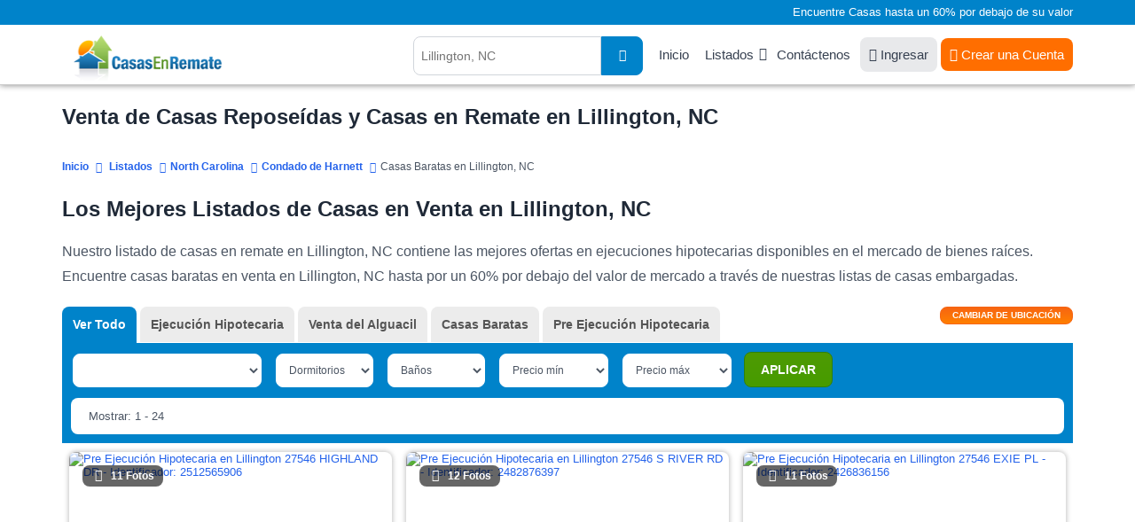

--- FILE ---
content_type: text/html; charset=UTF-8
request_url: https://www.casasenremate.com/listados/nc/county085/lillington.html
body_size: 13446
content:
<!DOCTYPE html PUBLIC "-//W3C//DTD XHTML 1.0 Transitional//EN" "http://www.w3.org/TR/xhtml1/DTD/xhtml1-transitional.dtd">
<html xmlns="http://www.w3.org/1999/xhtml">
<head>
<title>Venta de Casas Reposeídas Y Casas en Remate en Lillington, NC</title>

<meta name="description" content="Encuentre casas reposeídas en Lillington, NC en nuestros listados de casas en remate hasta por un 60% por debajo del valor de mercado. SU CASA SOÑADA ESTA AQUI!" />
<meta http-equiv="Content-Type" content="text/html; charset=UTF-8" />
<meta name="robots" content="index,follow" />
<meta http-equiv="X-UA-Compatible" content="IE=edge" />
<link rel="shortcut icon" href="https://cdn.casasenremate.com/bfs.ico" type="image/x-icon" />
<!-- Google Tag Manager -->
<script>(function(w,d,s,l,i){w[l]=w[l]||[];w[l].push({'gtm.start':
new Date().getTime(),event:'gtm.js'});var f=d.getElementsByTagName(s)[0],
j=d.createElement(s),dl=l!='dataLayer'?'&l='+l:'';j.async=true;j.src=
'https://www.googletagmanager.com/gtm.js?id='+i+dl;f.parentNode.insertBefore(j,f);
})(window,document,'script','dataLayer','GTM-KD94B59');</script>
<!-- End Google Tag Manager -->
<script type="text/javascript">
<!--
var obj_fc= { state_sigla:'nc', county_name:'HARNETT', city_name:'lillington', zipcode:'', url_ajax:'/ajax-list-new-template-alfa.php?st=nc&cn=HARNETT&city=lillington', url:'',
    place_formatted:'Lillington', page_number:1, number_of_pages:3, nearby:'', quant_properties:24, 
    cities: ['Angier', 'Buies-Creek', 'Bunnlevel', 'Cameron', 'Coats', 'Dunn', 'Erwin', 'Kipling', 'Lillington', 'Mamers', 'Olivia'], zipcodes: ['27546'], 
    quant: [1, 0, 51, 0] };
-->
</script><link type="text/css" rel="stylesheet" href="https://cdn.casasenremate.com/cdn/9a79db.css?1758916171" /><link type="text/css" rel="stylesheet" href="https://cdn.casasenremate.com/cdn/353b8b.css?1758832742" /><script type="text/javascript" src="https://cdn.casasenremate.com/cdn/276eb7.js?1730480983"></script><script type="text/javascript" src="https://cdn.casasenremate.com/cdn/c3c032.js?1734107924"></script><script type="text/javascript">var showPopUpHelp = true;var zipCode = '';var street = ''; var city_name = 'lillington'; var county_name = 'HARNETT';</script>
<script type="text/javascript">var state_sigla = 'nc';var county_name = 'HARNETT';var poshome = false;
</script>

<!-- Facebook Pixel Code -->
<script>
!function(f,b,e,v,n,t,s){if(f.fbq)return;n=f.fbq=function(){n.callMethod?
n.callMethod.apply(n,arguments):n.queue.push(arguments)};if(!f._fbq)f._fbq=n;
n.push=n;n.loaded=!0;n.version='2.0';n.queue=[];t=b.createElement(e);t.async=!0;
t.src=v;s=b.getElementsByTagName(e)[0];s.parentNode.insertBefore(t,s)}(window,
document,'script','https://connect.facebook.net/en_US/fbevents.js');
fbq('init', '250874995110294'); // Insert your pixel ID here.
fbq('track', 'PageView');
</script>
<noscript><img height="1" width="1" style="display:none"
src="https://www.facebook.com/tr?id=250874995110294&ev=PageView&noscript=1"
/></noscript>
<!-- DO NOT MODIFY -->
<!-- End Facebook Pixel Code -->


        
<script type="text/javascript">	
	$( loadFromAnchor );
	
		
	
</script>
	<script async src="https://pagead2.googlesyndication.com/pagead/js/adsbygoogle.js?client=ca-pub-4015793570505072" crossorigin="anonymous"></script>
	
	</head>
<body>
	
<!-- Google Tag Manager (noscript) -->
<noscript><iframe src="https://www.googletagmanager.com/ns.html?id=GTM-KD94B59"
height="0" width="0" style="display:none;visibility:hidden"></iframe></noscript>
<!-- End Google Tag Manager (noscript) -->
<noscript><div class="nosc">Debe tener habilitado JavaScript para poder visualizar este sitio.</div></noscript>
<script type="text/javascript"> 
var _vw=[2, 6]; 
var loggedUser = false;
</script>
<div class="photo-popup"><div class="modal-body"></div></div>
<div id="popup_more_cities"><div class="modal-body"><img src="https://cdn.casasenremate.com/images/loader-image.gif" /></div></div>
<header>
	<section id="fisrt_text">
		<div class="container">
								<p>Encuentre Casas hasta un 60% por debajo de su valor</p>
						
		</div>
	</section>
	<section id="head_menu">
		<div class="container">
				<span class="nav-trigger"><i class="fas fa-fw fa-bars"></i></span>
				<a class="logo" href="https://www.casasenremate.com/"><img width="224" height="53" src="https://cdn.casasenremate.com/assets/images/logo-join_es.png" alt="Casas en Remate" /></a>
				<nav id="menu_header">
					<ul>
						<li><a href="https://www.casasenremate.com/">Inicio</a></li>					
						<li class="has-child"><a class="dskt" href="https://www.casasenremate.com/listados/">Listados</a><a class="mob" href="javascript:void(0)">Listados</a>
							<ul class="sub-menu">
								<li><a href="https://www.casasenremate.com/listados/arizona.html">Arizona</a></li>
								<li><a href="https://www.casasenremate.com/listados/california.html">California</a></li>
								<li><a href="https://www.casasenremate.com/listados/florida.html">Florida</a></li>     
								<li><a href="https://www.casasenremate.com/listados/georgia.html">Georgia</a></li>
								<li><a href="https://www.casasenremate.com/listados/illinois.html">Illinois</a></li>
								<li><a href="https://www.casasenremate.com/listados/michigan.html">Michigan</a></li>
								<li><a href="https://www.casasenremate.com/listados/new-york.html">New York</a></li>
								<li><a href="https://www.casasenremate.com/listados/north-carolina.html">North Carolina</a></li>
								<li><a href="https://www.casasenremate.com/listados/ohio.html">Ohio</a></li>
								<li><a href="https://www.casasenremate.com/listados/texas.html">Texas</a></li>
								<li><a href="https://www.casasenremate.com/listados/">Ejecuciones Hipotecarias por Estado</a></li>
							</ul>
						</li>						
						<li><a href="https://www.casasenremate.com/contactenos.php">Cont&aacute;ctenos</a></li>						
												<li><a class="login_user" href="https://www.casasenremate.com/ingreso-de-usuarios.php"><i class="fa fa-sign-in"></i> Ingresar</a></li>
						<li><div class="user">
							<a href="https://www.casasenremate.com/inscribase.php"><i class="fa fa-user-solid"></i> Crear una Cuenta</a>							
						</div>
						</li>
																		
					</ul>
				</nav>
								<span class="header-search-mobile"><i class="fa fa-fw fa-search"></i></span>
				<div class="search_header">
										<script type="text/javascript">$(function(){ setAutocomplete('qsearch_top-fixed', 'search_location_fixed', 'searchtype_top', 211); });</script>
					<form id="qsearch_top-fixed" name="qsearch_top-fixed" action="/quick_search.php" onsubmit="return validateQuickSearchAdsLang('qsearch_top-fixed', 'search_location_fixed', 'es');">
						<input type="hidden" id="searchtype_top" name="type" value="" />
						<div class="form-group search-long">
							<div class="input-search">
								<input type="text" id="search_location_fixed" name="find" placeholder="Lillington, NC" />
							</div>                            
							<div class="search-btn"><button><i class="fas fa-search"></i></button></div>
						</div>                    
					</form>
				</div>
						
			</div>
		</div>
	</section>
</header>		        <section class="content padding_bottom_0">
			<div class="container">
				<h1>Venta de Casas Reposeídas y Casas en Remate en Lillington, NC</h1>			</div>
		</section>
		<section class="breadcrumb-top">
			<div class="container">	
				<div class="breadcrumb" itemscope itemtype="http://schema.org/BreadcrumbList">
					<span itemprop="itemListElement" itemscope
itemtype="http://schema.org/ListItem"><a itemprop="item" href="/"><span itemprop="name">Inicio</span></a><meta itemprop="position" content="1" /></span>
					<span itemprop="itemListElement" itemscope itemtype="http://schema.org/ListItem"><a itemprop="item" href="https://www.casasenremate.com/listados/"><span itemprop="name">Listados</span></a><meta itemprop="position" content="2" /></span><span itemprop="itemListElement" itemscope itemtype="http://schema.org/ListItem"><a itemprop="item" href="https://www.casasenremate.com/listados/north-carolina.html"><span itemprop="name">North Carolina</span></a><meta itemprop="position" content="3" /></span><span itemprop="itemListElement" itemscope itemtype="http://schema.org/ListItem"><a itemprop="item" href="https://www.casasenremate.com/listados/nc/harnett.html"><span itemprop="name">Condado de Harnett</span></a><meta itemprop="position" content="4" /></span><span itemprop="itemListElement" itemscope itemtype="http://schema.org/ListItem"><span itemprop="name">Casas Baratas en Lillington, NC</span><meta itemprop="position" content="5" /></span>								
				</div>
			</div>
		</section>
		<section class="content padding_bottom_0 padding_top_0">
			<div class="container">
				<div class="first_text"><h2>Los Mejores Listados de Casas en Venta en Lillington, NC</h2></div>				
				<div class="first_text"><p>Nuestro listado de casas en remate en Lillington, NC contiene las mejores ofertas en ejecuciones hipotecarias disponibles en el mercado de bienes ra&iacute;ces. Encuentre casas baratas en venta en Lillington, NC hasta por un 60% por debajo del valor de mercado a trav&eacute;s de nuestras listas de casas embargadas.</p></div>				
							</div>
		</section>		
		<section id="view_properties">
			<div class="container">
				<div id="list_loading" style="display:none;"><img src='https://cdn.casasenremate.com/images/loading-listings.gif' height='100' alt='listados cargando' /></div>
				<form name="list_properties" id="list_properties" method="post" action="">
<input type="hidden" name="zipcode" id="Dzipcode" value="" />
<input type="hidden" name="state_sigla" id="Dstate_sigla" value="nc" />
<input type="hidden" name="county_name" id="Dcounty_name" value="HARNETT" />
<input type="hidden" name="city_name" id="Dcity_name" value="lillington" />
<input type="hidden" name="order_by" id="Dorder_by" value="optimized_cheap" />
<input type="hidden" name="asc_desc" id="Dasc_desc" value="DESC" />
<input type="hidden" name="page_number" id="Dpage_number" value="1" />
<input type="hidden" name="quant_properties" id="Dquant_properties" value="24" />
<input type="hidden" name="property_price_min" id="Dproperty_price_min" value="-1" />
<input type="hidden" name="property_price_max" id="Dproperty_price_max" value="-1" />
<input type="hidden" name="photo" id="Dphoto" value="-1" />
<input type="hidden" name="active" id="Dactive_properties" value="-1" />
<input type="hidden" name="new_properties" id="Dnew_properties" value="-1" />
<input type="hidden" name="min_bd" id="Dmin_bd" value="-1" />
<input type="hidden" name="min_bh" id="Dmin_bh" value="-1" />
<input type="hidden" name="template" id="Dtemplate" value="listings-grid-alfa-listings" />
<input type="hidden" name="listing_type" id="Dlisting_type" value="power_search" />
</form>
<script type="text/javascript">
<!--
//function setTable(nvalue){ document.getElementById('Dtable').value = nvalue; }
function setZipcode(nvalue){ document.getElementById('Dzipcode').value = nvalue; }
function setStateSigla(nvalue){ document.getElementById('Dstate_sigla').value = nvalue; }
function setCountyName(nvalue){ document.getElementById('Dcounty_name').value = nvalue; }
function setCityName(nvalue){ document.getElementById('Dcity_name').value = nvalue; }
function setOrderBy(nvalue){ document.getElementById('Dorder_by').value = nvalue; }
function setAscDesc(nvalue){ document.getElementById('Dasc_desc').value = nvalue; }
function setPageNumber(nvalue){ document.getElementById('Dpage_number').value = nvalue; }
function setQuantProperties(nvalue){ document.getElementById('Dquant_properties').value = nvalue; }
function setPropertyPriceMin(nvalue){ document.getElementById('Dproperty_price_min').value = nvalue; }
function setPropertyPriceMax(nvalue){ document.getElementById('Dproperty_price_max').value = nvalue; }
function setPhoto(nvalue){ document.getElementById('Dphoto').value = nvalue; }
function setActiveProperties(nvalue){ document.getElementById('Dactive_properties').value = nvalue; }
function setNewProperties(nvalue){ document.getElementById('Dnew_properties').value = nvalue; }
function setMinBD(nvalue){ document.getElementById('Dmin_bd').value = nvalue; }
function setMinBH(nvalue){ document.getElementById('Dmin_bh').value = nvalue; }
function InvertOrder(){ document.getElementById('Dasc_desc').value = (document.getElementById('Dasc_desc').value=='ASC') ? 'DESC' : 'ASC'; }
function setTemplate(nvalue){ document.getElementById('Dtemplate').value = nvalue; }
function setListingType(nvalue){ document.getElementById('Dlisting_type').value = nvalue; }
//-->
</script>
				<div class="sel_types">
					<div class="container">
												
						<div id="div_location" class="page" style="display:none;">
							<div class="change_div">
	<div class="pad_left col-sm-3 col-xs-12">
		<label for="state_sg">Estado</label>
		<div class="sty_select">
			<select class="state_search_ul">
				<option value='alabama'> Alabama - AL </option><option value='alaska'> Alaska - AK </option><option value='arizona'> Arizona - AZ </option><option value='arkansas'> Arkansas - AR </option><option value='california'> California - CA </option><option value='colorado'> Colorado - CO </option><option value='connecticut'> Connecticut - CT </option><option value='delaware'> Delaware - DE </option><option value='florida'> Florida - FL </option><option value='georgia'> Georgia - GA </option><option value='hawaii'> Hawaii - HI </option><option value='idaho'> Idaho - ID </option><option value='illinois'> Illinois - IL </option><option value='indiana'> Indiana - IN </option><option value='iowa'> Iowa - IA </option><option value='kansas'> Kansas - KS </option><option value='kentucky'> Kentucky - KY </option><option value='louisiana'> Louisiana - LA </option><option value='maine'> Maine - ME </option><option value='maryland'> Maryland - MD </option><option value='massachusetts'> Massachusetts - MA </option><option value='michigan'> Michigan - MI </option><option value='minnesota'> Minnesota - MN </option><option value='mississippi'> Mississippi - MS </option><option value='missouri'> Missouri - MO </option><option value='montana'> Montana - MT </option><option value='nebraska'> Nebraska - NE </option><option value='nevada'> Nevada - NV </option><option value='new-hampshire'> New Hampshire - NH </option><option value='new-jersey'> New Jersey - NJ </option><option value='new-mexico'> New Mexico - NM </option><option value='new-york'> New York - NY </option><option value='north-carolina' selected="selected"> North Carolina - NC </option><option value='north-dakota'> North Dakota - ND </option><option value='ohio'> Ohio - OH </option><option value='oklahoma'> Oklahoma - OK </option><option value='oregon'> Oregon - OR </option><option value='pennsylvania'> Pennsylvania - PA </option><option value='rhode-island'> Rhode Island - RI </option><option value='south-carolina'> South Carolina - SC </option><option value='south-dakota'> South Dakota - SD </option><option value='tennessee'> Tennessee - TN </option><option value='texas'> Texas - TX </option><option value='utah'> Utah - UT </option><option value='vermont'> Vermont - VT </option><option value='virginia'> Virginia - VA </option><option value='washington'> Washington - WA </option><option value='washington-dc'> Washington Dc - DC </option><option value='west-virginia'> West Virginia - WV </option><option value='wisconsin'> Wisconsin - WI </option><option value='wyoming'> Wyoming - WY </option>			</select>			
		</div>
	</div>
	<div class="pad_left col-sm-3 col-xs-12">
		<label for="select-country">Condado</label>
		<div class="sty_select">
			<select class="county_search_ul">
				<option value='alamance'> Alamance </option><option value='alexander'> Alexander </option><option value='alleghany'> Alleghany </option><option value='anson'> Anson </option><option value='ashe'> Ashe </option><option value='avery'> Avery </option><option value='beaufort'> Beaufort </option><option value='bertie'> Bertie </option><option value='bladen'> Bladen </option><option value='brunswick'> Brunswick </option><option value='buncombe'> Buncombe </option><option value='burke'> Burke </option><option value='cabarrus'> Cabarrus </option><option value='caldwell'> Caldwell </option><option value='camden'> Camden </option><option value='carteret'> Carteret </option><option value='caswell'> Caswell </option><option value='catawba'> Catawba </option><option value='chatham'> Chatham </option><option value='cherokee'> Cherokee </option><option value='chowan'> Chowan </option><option value='clay'> Clay </option><option value='cleveland'> Cleveland </option><option value='columbus'> Columbus </option><option value='craven'> Craven </option><option value='cumberland'> Cumberland </option><option value='currituck'> Currituck </option><option value='dare'> Dare </option><option value='davidson'> Davidson </option><option value='davie'> Davie </option><option value='duplin'> Duplin </option><option value='durham'> Durham </option><option value='edgecombe'> Edgecombe </option><option value='forsyth'> Forsyth </option><option value='franklin'> Franklin </option><option value='gaston'> Gaston </option><option value='gates'> Gates </option><option value='graham'> Graham </option><option value='granville'> Granville </option><option value='greene'> Greene </option><option value='guilford'> Guilford </option><option value='halifax'> Halifax </option><option value='harnett' selected="selected"> Harnett </option><option value='haywood'> Haywood </option><option value='henderson'> Henderson </option><option value='hertford'> Hertford </option><option value='hoke'> Hoke </option><option value='hyde'> Hyde </option><option value='iredell'> Iredell </option><option value='jackson'> Jackson </option><option value='johnston'> Johnston </option><option value='jones'> Jones </option><option value='lee'> Lee </option><option value='lenoir'> Lenoir </option><option value='lincoln'> Lincoln </option><option value='macon'> Macon </option><option value='madison'> Madison </option><option value='martin'> Martin </option><option value='mcdowell'> Mcdowell </option><option value='mecklenburg'> Mecklenburg </option><option value='mitchell'> Mitchell </option><option value='montgomery'> Montgomery </option><option value='moore'> Moore </option><option value='nash'> Nash </option><option value='new-hanover'> New Hanover </option><option value='northampton'> Northampton </option><option value='onslow'> Onslow </option><option value='orange'> Orange </option><option value='pamlico'> Pamlico </option><option value='pasquotank'> Pasquotank </option><option value='pender'> Pender </option><option value='perquimans'> Perquimans </option><option value='person'> Person </option><option value='pitt'> Pitt </option><option value='polk'> Polk </option><option value='randolph'> Randolph </option><option value='richmond'> Richmond </option><option value='robeson'> Robeson </option><option value='rockingham'> Rockingham </option><option value='rowan'> Rowan </option><option value='rutherford'> Rutherford </option><option value='sampson'> Sampson </option><option value='scotland'> Scotland </option><option value='stanly'> Stanly </option><option value='stokes'> Stokes </option><option value='surry'> Surry </option><option value='swain'> Swain </option><option value='transylvania'> Transylvania </option><option value='tyrrell'> Tyrrell </option><option value='union'> Union </option><option value='vance'> Vance </option><option value='wake'> Wake </option><option value='warren'> Warren </option><option value='washington'> Washington </option><option value='watauga'> Watauga </option><option value='wayne'> Wayne </option><option value='wilkes'> Wilkes </option><option value='wilson'> Wilson </option><option value='yadkin'> Yadkin </option><option value='yancey'> Yancey </option>			</select>			
		</div>
	</div>
	<div class="pad_left col-sm-3 col-xs-12">
		<label for="select-country">Ciudad</label>
		<div class="sty_select">
			<select class="city_search_ul">
				<option value='085.angier'> Angier </option><option value='085.bunnlevel'> Bunnlevel </option><option value='085.cameron'> Cameron </option><option value='085.coats'> Coats </option><option value='085.dunn'> Dunn </option><option value='085.erwin'> Erwin </option><option value='085.lillington' selected="selected"> Lillington </option>			</select>			
		</div>
	</div>
	<script type="text/javascript">$(function() {
		setAutocomplete('qsearch_city_zip', 'search_city_zip', 'searchtype_city_zip', 108);
		 
		$('#search_city_zip').click(function(){
			 $('.ac_results').addClass('pos_results');
			return false;
		});
		$('#search_location_fixed').click(function(){
			 $('.ac_results').removeClass('pos_results');
			return false;
		});
		
	});</script>
	<div class="pad_left col-sm-3 col-xs-12">
		<form name="qsearch_city_zip" id="qsearch_city_zip" action="/quick_search.php" method="get" class="search-form-2" onsubmit="return validateQuickSearchAdsLang('qsearch_city_zip', 'search_city_zip', 'es');">
			<label for="search_city_zip">C&oacute;digo Postal</label>
			<input type="text" id="search_city_zip" name="find" class="form-control" value="" placeholder="">
			<button type="submit" class="bt_c_search">Ir</button>							
		</form>		
	</div>	
</div>
						</div>
						
						<div class="view_tabs">
							
							<!--start list tabs-->								
							<div class="list-tabs table-list full-width">
								<div id="options_view">
									<button id="change_location" type="button" onclick="changeLoc()" /><span>Cambiar de ubicaci&oacute;n</span></button>
								</div>
																<div class="tabs table-cell" id="tabs_list" name="tabs_list">
									<ul>
										<li id="tab1"><a onclick="setListingType('all_types');setPageNumber(1);setPropertyPriceMin('-1');setPropertyPriceMax('-1');setOrderBy('most_recent_with_photos');setAscDesc('DESC');updateHash();return false;" class="active">Ver Todo</a></li>
										<li id="tab2"><a onclick="setListingType('foreclosure');setPageNumber(1);setPropertyPriceMin('-1');setPropertyPriceMax('-1');setOrderBy('most_recent_with_photos');setAscDesc('DESC');updateHash();return false;">Ejecuci&oacute;n Hipotecaria</a></li>											
																					
										
										<li id="tab5"><a onclick="setListingType('sheriff_sale');setPageNumber(1);setPropertyPriceMin('-1');setPropertyPriceMax('-1');setOrderBy('most_recent_with_photos');setAscDesc('DESC');updateHash();return false;">Venta del Alguacil</a></li>
																					<li id="tab6"><a href="https://www.casasenremate.com/listados/nc/county085/lillington/casas-baratas.html#prop_per_page=24&price_min=10,000&price_max=150,000&sort_by=property_price ASC">Casas Baratas</a></li>
										
																					<li id="tab7"><a onclick="setListingType('pre_foreclosure');setPageNumber(1);setPropertyPriceMin('-1');setPropertyPriceMax('-1');setOrderBy('most_recent_with_photos');setAscDesc('DESC');updateHash();return false;">Pre Ejecuci&oacute;n Hipotecaria</a></li>
																		
									</ul>
								</div>
									
								
							</div>
							<!--end list tabs-->
						</div>
				
					</div>
				</div>
				<div id="lproperties" class="listings">
					<div id='start_float'></div>	
					<div class="bg_filters">						
						<div class="container">
							<div class="sel_filters">
								<form action="#" class="update-form update-form-2">
									<div class="range-block rang-form-block">
										<div id="sort_by">
											<select class="select_sorty_by" title="Propiedades con fotos">
												<option value="properties_with_photos DESC" selected="selected">Propiedades con fotos</option>
												<option value="property_price ASC">Precio (de menor a mayor)</option>
												<option value="property_price DESC">Precio (de mayor a menor)</option>
												<option value="property_bdrm ASC">Dormitorios (de menor a mayor)</option>
												<option value="property_bdrm DESC">Dormitorios (de mayor a menor)</option>
												<option value="property_bthrm ASC">Ba&ntilde;os (de menor a mayor)</option>
												<option value="property_bthrm DESC">Ba&ntilde;os (de mayor a menor)</option>												
											</select>
											<script type="text/javascript">setOrderByLabel();</script>												
										</div>
										<div class="filter_bed" id="dd_bdrm">
											<script type="text/javascript">DD_Bdrm_2();</script>
										</div>
										<div class="filter_bath" id="dd_bthrm">
											<script type="text/javascript">DD_Bthrm_2();</script>
										</div>
										<div class="filter_price_min" id="dd_price_min">
											<script type="text/javascript">DD_Price_2_min();</script>
										</div>
										<div class="filter_price_max" id="dd_price_max">
											<script type="text/javascript">DD_Price_2_max();</script>
										</div>
										<div class="bt_apply_filters" id="dd_apply">
											<script type="text/javascript">DD_Apply_Show_2();</script>
										</div>
									</div>
								</form>
							</div>	
							<div class="sel_navi">
								<div class="pagination-main"><ul class="pagination"><li><a aria-label="Anterior" aria-hidden="true" href="javascript:void(0);">&nbsp;<i class="fa fa-angle-left"></i></a></li><li class="active"><a href="javascript:void(0)">1</a></li><li><a href="javascript:changePage('2');">2</a></li><li><a href="javascript:changePage('3');">3</a></li><li><a aria-label="Siguiente" href="javascript:changePage('2');"><i class="fa fa-angle-right"></i>&nbsp;</a></li></ul></div>								
								<div class="showing">
									Mostrar: 1 - 24								</div>
							</div>
													</div>
						<div class="headline_lview">
							<div class="container">
								<div class="colunm_num">#</div>
								<div class="colunm_photos">Fotos</div>
								<div class="colunm_address">Direcci&oacute;n</div>
								<div class="colunm_city">Ciudad</div>
								<div class="colunm_zip">C&oacute;digo Postal</div>
								<div class="colunm_type">Tipo</div>
								<div class="colunm_rooms">Dorm/Ba</div>
								<div class="colunm_price">Precio</div>
								<div class="colunm_details">Detalles</div>
							</div>
						</div>
					</div>
					<div id="content-area">
						<div class="container">
							<div class="property-listing list-view pop-listing lview3 grid_layout_listing">
								<script type="text/javascript">$(document).ready(function(){$('.lazy').lazy({bind: "event", delay: 0, threshold:400}); $(".colunm_photos").hover(function(){$(this).find($(".view_photo")).show();},function(){$(this).find($(".view_photo")).hide();});});</script>

					<div id="2-2512565-0" class="loc2512565 list-block  lang_es compact_list" id="list_item_0" itemscope="" itemtype="http://schema.org/Residence">						
						<div class="border_list bg1">                    
							<meta itemprop="url" content="https://www.casasenremate.com/pre-ejecucion/highland-dr-lillington-nc-27546-p2512565906/">							<meta itemprop="description" content="Pre Ejecuci&oacute;n Hipotecaria  $280,000">
							<meta itemprop="name" content="HIGHLAND DR">
							<span  itemprop="address" itemscope="" itemtype="http://schema.org/PostalAddress">
							  <meta itemprop="addressLocality" content="Lillington">
							  <meta itemprop="addressRegion" content="NC">
							  <meta itemprop="postalCode" content="27546">
							  <meta itemprop="streetAddress" content="HIGHLAND DR">
							  <meta itemprop="addressCountry" content="United States">
							</span>
							<div class="colunm_num">1</div>
							<div class="colunm_photos imgZoom_es" itemscope="" itemtype="http://schema.org/ImageObject">
								<a href="/pre-ejecucion/highland-dr-lillington-nc-27546-p2512565906/#page=1&prop_per_page=24&listing_type=power_search&sort_by=optimized_cheap DESC&locid=2512565 " id="2-2512565-0" rel="nofollow" >
								<img src="https://img2.casasenremate.com/thumbs/pre_foreclosure-2512565-73298.jpg" alt="Pre Ejecuci&oacute;n Hipotecaria en Lillington 27546 HIGHLAND DR - Identificador: 2512565906" title="Pre Ejecuci&oacute;n Hipotecaria - ID 2512565906" class="photo" /><div class="photo-block"><i class="fa fa-fw fa-camera photo_click"></i>11 Fotos</div>								</a>
							</div>
							
							<div class="colunm_price">
																	<div class="price_text">
										 $280,000<span>*</span>									</div>
																	<div class="info_price_es">(EMV)</div>								
															</div>
							

														
						<div class="info_lview_4">	
														<div class="colunm_city">
								<i class="fa fa-map-marker-alt"></i> <a href="https://www.casasenremate.com/inscribase.php">Ver Dirección</a>, 								Lillington, NC 27546							</div>
							<div class="item_features">
								<div class="item_features_col">
											<i class="fa fa-fw fa-bed"></i>
											<span class="item_features_info">2 Dorms</span>											
										</div><div class="item_features_col">
											<i class="fa fa-fw fa-bath"></i>
											<span class="item_features_info">2 Ba&ntilde;os</span>											
										</div>																	<div class="item_features_col item_features_col_2">
										<i class="fa fa-fw fa-object-ungroup"></i>
										<span class="item_features_info">1,341 pies cuadrados</span>
									</div>									
																							</div>							
						</div>	
						<div class="info_lview_bt">
							<span class="itype">Lillington Pre Ejecuci&oacute;n Hipotecaria</span>
							<a class="details_bt_row" href="/pre-ejecucion/highland-dr-lillington-nc-27546-p2512565906/#page=1&prop_per_page=24&listing_type=power_search&sort_by=optimized_cheap DESC&locid=2512565 " id="2-2512565-0" rel="nofollow" >Ver Detalles</a>
						</div>								
									  
						</div>
                       				  	</div>	                    
            
					<div id="2-2482876-1" class="loc2482876 list-block  lang_es compact_list" id="list_item_1" itemscope="" itemtype="http://schema.org/Residence">						
						<div class="border_list bg2">                    
							<meta itemprop="url" content="https://www.casasenremate.com/pre-ejecucion/s-river-rd-lillington-nc-27546-p2482876397/">							<meta itemprop="description" content="Pre Ejecuci&oacute;n Hipotecaria  $167,400">
							<meta itemprop="name" content="S RIVER RD">
							<span  itemprop="address" itemscope="" itemtype="http://schema.org/PostalAddress">
							  <meta itemprop="addressLocality" content="Lillington">
							  <meta itemprop="addressRegion" content="NC">
							  <meta itemprop="postalCode" content="27546">
							  <meta itemprop="streetAddress" content="S RIVER RD">
							  <meta itemprop="addressCountry" content="United States">
							</span>
							<div class="colunm_num">2</div>
							<div class="colunm_photos imgZoom_es" itemscope="" itemtype="http://schema.org/ImageObject">
								<a href="/pre-ejecucion/s-river-rd-lillington-nc-27546-p2482876397/#page=1&prop_per_page=24&listing_type=power_search&sort_by=optimized_cheap DESC&locid=2482876 " id="2-2482876-1" rel="nofollow" >
								<img src="https://img2.casasenremate.com/thumbs/pre_foreclosure-2482876-12629.jpg" alt="Pre Ejecuci&oacute;n Hipotecaria en Lillington 27546 S RIVER RD - Identificador: 2482876397" title="Pre Ejecuci&oacute;n Hipotecaria - ID 2482876397" class="photo" /><div class="photo-block"><i class="fa fa-fw fa-camera photo_click"></i>12 Fotos</div>								</a>
							</div>
							
							<div class="colunm_price">
																	<div class="price_text">
										 $167,400<span>*</span>									</div>
																	<div class="info_price_es">(EMV)</div>								
															</div>
							

														
						<div class="info_lview_4">	
														<div class="colunm_city">
								<i class="fa fa-map-marker-alt"></i> <a href="https://www.casasenremate.com/inscribase.php">Ver Dirección</a>, 								Lillington, NC 27546							</div>
							<div class="item_features">
								<div class="item_features_col">
											<i class="fa fa-fw fa-bed"></i>
											<span class="item_features_info">2 Dorms</span>											
										</div><div class="item_features_col">
											<i class="fa fa-fw fa-bath"></i>
											<span class="item_features_info">1 Ba&ntilde;</span>											
										</div>																	<div class="item_features_col item_features_col_2">
										<i class="fa fa-fw fa-object-ungroup"></i>
										<span class="item_features_info">1,066 pies cuadrados</span>
									</div>									
																							</div>							
						</div>	
						<div class="info_lview_bt">
							<span class="itype">Lillington Pre Ejecuci&oacute;n Hipotecaria</span>
							<a class="details_bt_row" href="/pre-ejecucion/s-river-rd-lillington-nc-27546-p2482876397/#page=1&prop_per_page=24&listing_type=power_search&sort_by=optimized_cheap DESC&locid=2482876 " id="2-2482876-1" rel="nofollow" >Ver Detalles</a>
						</div>								
									  
						</div>
                       				  	</div>	                    
            
					<div id="2-2426836-2" class="loc2426836 list-block  lang_es compact_list" id="list_item_2" itemscope="" itemtype="http://schema.org/Residence">						
						<div class="border_list bg1">                    
							<meta itemprop="url" content="https://www.casasenremate.com/pre-ejecucion/exie-pl-lillington-nc-27546-p2426836156/">							<meta itemprop="description" content="Pre Ejecuci&oacute;n Hipotecaria  $260,200">
							<meta itemprop="name" content="EXIE PL">
							<span  itemprop="address" itemscope="" itemtype="http://schema.org/PostalAddress">
							  <meta itemprop="addressLocality" content="Lillington">
							  <meta itemprop="addressRegion" content="NC">
							  <meta itemprop="postalCode" content="27546">
							  <meta itemprop="streetAddress" content="EXIE PL">
							  <meta itemprop="addressCountry" content="United States">
							</span>
							<div class="colunm_num">3</div>
							<div class="colunm_photos imgZoom_es" itemscope="" itemtype="http://schema.org/ImageObject">
								<a href="/pre-ejecucion/exie-pl-lillington-nc-27546-p2426836156/#page=1&prop_per_page=24&listing_type=power_search&sort_by=optimized_cheap DESC&locid=2426836 " id="2-2426836-2" rel="nofollow" >
								<img src="https://img2.casasenremate.com/thumbs/pre_foreclosure-2426836-95321.jpg" alt="Pre Ejecuci&oacute;n Hipotecaria en Lillington 27546 EXIE PL - Identificador: 2426836156" title="Pre Ejecuci&oacute;n Hipotecaria - ID 2426836156" class="photo" /><div class="photo-block"><i class="fa fa-fw fa-camera photo_click"></i>11 Fotos</div>								</a>
							</div>
							
							<div class="colunm_price">
																	<div class="price_text">
										 $260,200<span>*</span>									</div>
																	<div class="info_price_es">(EMV)</div>								
															</div>
							

														
						<div class="info_lview_4">	
														<div class="colunm_city">
								<i class="fa fa-map-marker-alt"></i> <a href="https://www.casasenremate.com/inscribase.php">Ver Dirección</a>, 								Lillington, NC 27546							</div>
							<div class="item_features">
								<div class="item_features_col">
											<i class="fa fa-fw fa-bed"></i>
											<span class="item_features_info">3 Dorms</span>											
										</div><div class="item_features_col">
											<i class="fa fa-fw fa-bath"></i>
											<span class="item_features_info">2 Ba&ntilde;os</span>											
										</div>																	<div class="item_features_col item_features_col_2">
										<i class="fa fa-fw fa-object-ungroup"></i>
										<span class="item_features_info">1,302 pies cuadrados</span>
									</div>									
																							</div>							
						</div>	
						<div class="info_lview_bt">
							<span class="itype">Lillington Pre Ejecuci&oacute;n Hipotecaria</span>
							<a class="details_bt_row" href="/pre-ejecucion/exie-pl-lillington-nc-27546-p2426836156/#page=1&prop_per_page=24&listing_type=power_search&sort_by=optimized_cheap DESC&locid=2426836 " id="2-2426836-2" rel="nofollow" >Ver Detalles</a>
						</div>								
									  
						</div>
                       				  	</div>	                    
            
					<div id="2-2430109-3" class="loc2430109 list-block  lang_es compact_list" id="list_item_3" itemscope="" itemtype="http://schema.org/Residence">						
						<div class="border_list bg2">                    
							<meta itemprop="url" content="https://www.casasenremate.com/pre-ejecucion/nc-27-w-lillington-nc-27546-p2430109839/">							<meta itemprop="description" content="Pre Ejecuci&oacute;n Hipotecaria  $373,100">
							<meta itemprop="name" content="NC 27 W">
							<span  itemprop="address" itemscope="" itemtype="http://schema.org/PostalAddress">
							  <meta itemprop="addressLocality" content="Lillington">
							  <meta itemprop="addressRegion" content="NC">
							  <meta itemprop="postalCode" content="27546">
							  <meta itemprop="streetAddress" content="NC 27 W">
							  <meta itemprop="addressCountry" content="United States">
							</span>
							<div class="colunm_num">4</div>
							<div class="colunm_photos imgZoom_es" itemscope="" itemtype="http://schema.org/ImageObject">
								<a href="/pre-ejecucion/nc-27-w-lillington-nc-27546-p2430109839/#page=1&prop_per_page=24&listing_type=power_search&sort_by=optimized_cheap DESC&locid=2430109 " id="2-2430109-3" rel="nofollow" >
								<img src="https://img2.casasenremate.com/thumbs/pre_foreclosure-2430109-92841.jpg" alt="Pre Ejecuci&oacute;n Hipotecaria en Lillington 27546 NC 27 W - Identificador: 2430109839" title="Pre Ejecuci&oacute;n Hipotecaria - ID 2430109839" class="photo" /><div class="photo-block"><i class="fa fa-fw fa-camera photo_click"></i>10 Fotos</div>								</a>
							</div>
							
							<div class="colunm_price">
																	<div class="price_text">
										 $373,100<span>*</span>									</div>
																	<div class="info_price_es">(EMV)</div>								
															</div>
							

														
						<div class="info_lview_4">	
														<div class="colunm_city">
								<i class="fa fa-map-marker-alt"></i> <a href="https://www.casasenremate.com/inscribase.php">Ver Dirección</a>, 								Lillington, NC 27546							</div>
							<div class="item_features">
								<div class="item_features_col">
											<i class="fa fa-fw fa-bed"></i>
											<span class="item_features_info">4 Dorms</span>											
										</div><div class="item_features_col">
											<i class="fa fa-fw fa-bath"></i>
											<span class="item_features_info">4 Ba&ntilde;os</span>											
										</div>																	<div class="item_features_col item_features_col_2">
										<i class="fa fa-fw fa-object-ungroup"></i>
										<span class="item_features_info">2,150 pies cuadrados</span>
									</div>									
																							</div>							
						</div>	
						<div class="info_lview_bt">
							<span class="itype">Lillington Pre Ejecuci&oacute;n Hipotecaria</span>
							<a class="details_bt_row" href="/pre-ejecucion/nc-27-w-lillington-nc-27546-p2430109839/#page=1&prop_per_page=24&listing_type=power_search&sort_by=optimized_cheap DESC&locid=2430109 " id="2-2430109-3" rel="nofollow" >Ver Detalles</a>
						</div>								
									  
						</div>
                       				  	</div>	                    
            
					<div id="2-2374452-4" class="loc2374452 list-block  lang_es compact_list" id="list_item_4" itemscope="" itemtype="http://schema.org/Residence">						
						<div class="border_list bg1">                    
							<meta itemprop="url" content="https://www.casasenremate.com/pre-ejecucion/otto-rd-lillington-nc-27546-p2374452842/">							<meta itemprop="description" content="Pre Ejecuci&oacute;n Hipotecaria  $102,200">
							<meta itemprop="name" content="OTTO RD">
							<span  itemprop="address" itemscope="" itemtype="http://schema.org/PostalAddress">
							  <meta itemprop="addressLocality" content="Lillington">
							  <meta itemprop="addressRegion" content="NC">
							  <meta itemprop="postalCode" content="27546">
							  <meta itemprop="streetAddress" content="OTTO RD">
							  <meta itemprop="addressCountry" content="United States">
							</span>
							<div class="colunm_num">5</div>
							<div class="colunm_photos imgZoom_es" itemscope="" itemtype="http://schema.org/ImageObject">
								<a href="/pre-ejecucion/otto-rd-lillington-nc-27546-p2374452842/#page=1&prop_per_page=24&listing_type=power_search&sort_by=optimized_cheap DESC&locid=2374452 " id="2-2374452-4" rel="nofollow" >
								<img src="https://img2.casasenremate.com/thumbs/pre_foreclosure-2374452-71503.jpg" alt="Pre Ejecuci&oacute;n Hipotecaria en Lillington 27546 OTTO RD - Identificador: 2374452842" title="Pre Ejecuci&oacute;n Hipotecaria - ID 2374452842" class="photo" /><div class="photo-block"><i class="fa fa-fw fa-camera photo_click"></i>1 Foto</div>								</a>
							</div>
							
							<div class="colunm_price">
																	<div class="price_text">
										 $102,200<span>*</span>									</div>
																	<div class="info_price_es">(EMV)</div>								
															</div>
							

														
						<div class="info_lview_4">	
														<div class="colunm_city">
								<i class="fa fa-map-marker-alt"></i> <a href="https://www.casasenremate.com/inscribase.php">Ver Dirección</a>, 								Lillington, NC 27546							</div>
							<div class="item_features">
								<div class="item_features_col">
											<i class="fa fa-fw fa-bed"></i>
											<span class="item_features_info">4 Dorms</span>											
										</div><div class="item_features_col">
											<i class="fa fa-fw fa-bath"></i>
											<span class="item_features_info">2 Ba&ntilde;os</span>											
										</div>																	<div class="item_features_col item_features_col_2">
										<i class="fa fa-fw fa-object-ungroup"></i>
										<span class="item_features_info">2,280 pies cuadrados</span>
									</div>									
																							</div>							
						</div>	
						<div class="info_lview_bt">
							<span class="itype">Lillington Pre Ejecuci&oacute;n Hipotecaria</span>
							<a class="details_bt_row" href="/pre-ejecucion/otto-rd-lillington-nc-27546-p2374452842/#page=1&prop_per_page=24&listing_type=power_search&sort_by=optimized_cheap DESC&locid=2374452 " id="2-2374452-4" rel="nofollow" >Ver Detalles</a>
						</div>								
									  
						</div>
                       				  	</div>	                    
            
					<div id="0-4535811-5" class="loc4535811 list-block  lang_es compact_list" id="list_item_5" itemscope="" itemtype="http://schema.org/Residence">						
						<div class="border_list bg2">                    
							<meta itemprop="url" content="https://www.casasenremate.com/ejecucion-hipotecaria/riverview-pl-lillington-nc-27546-f4535811455/">							<meta itemprop="description" content="Ejecuci&oacute;n Hipotecaria  $160,000">
							<meta itemprop="name" content="RIVERVIEW PL">
							<span  itemprop="address" itemscope="" itemtype="http://schema.org/PostalAddress">
							  <meta itemprop="addressLocality" content="Lillington">
							  <meta itemprop="addressRegion" content="NC">
							  <meta itemprop="postalCode" content="27546">
							  <meta itemprop="streetAddress" content="RIVERVIEW PL">
							  <meta itemprop="addressCountry" content="United States">
							</span>
							<div class="colunm_num">6</div>
							<div class="colunm_photos imgZoom_es" itemscope="" itemtype="http://schema.org/ImageObject">
								<a href="/ejecucion-hipotecaria/riverview-pl-lillington-nc-27546-f4535811455/#page=1&prop_per_page=24&listing_type=power_search&sort_by=optimized_cheap DESC&locid=4535811 " id="0-4535811-5" rel="nofollow" >
								<img src="https://img2.casasenremate.com/thumbs/foreclosure-4535811-77970.jpg" alt="Casa en Remate en Lillington 27546 RIVERVIEW PL - Identificador: 4535811455" title="Casa en Venta - ID 4535811455" class="photo" /><div class="photo-block"><i class="fa fa-fw fa-camera photo_click"></i>11 Fotos</div>								</a>
							</div>
							
							<div class="colunm_price">
																	<div class="price_text">
										 $160,000									</div>
																									
															</div>
							

														
						<div class="info_lview_4">	
														<div class="colunm_city">
								<i class="fa fa-map-marker-alt"></i> <a href="https://www.casasenremate.com/inscribase.php">Ver Dirección</a>, 								Lillington, NC 27546							</div>
							<div class="item_features">
								<div class="item_features_col">
											<i class="fa fa-fw fa-bed"></i>
											<span class="item_features_info">3 Dorms</span>											
										</div><div class="item_features_col">
											<i class="fa fa-fw fa-bath"></i>
											<span class="item_features_info">2 Ba&ntilde;os</span>											
										</div>																							</div>							
						</div>	
						<div class="info_lview_bt">
							<span class="itype">Lillington Ejecuci&oacute;n Hipotecaria</span>
							<a class="details_bt_row" href="/ejecucion-hipotecaria/riverview-pl-lillington-nc-27546-f4535811455/#page=1&prop_per_page=24&listing_type=power_search&sort_by=optimized_cheap DESC&locid=4535811 " id="0-4535811-5" rel="nofollow" >Ver Detalles</a>
						</div>								
									  
						</div>
                       				  	</div>	                    
            
					<div id="2-2104997-6" class="loc2104997 list-block  lang_es compact_list" id="list_item_6" itemscope="" itemtype="http://schema.org/Residence">						
						<div class="border_list bg1">                    
							<meta itemprop="url" content="https://www.casasenremate.com/pre-ejecucion/wood-point-dr-lillington-nc-27546-p2104997801/">							<meta itemprop="description" content="Pre Ejecuci&oacute;n Hipotecaria  $175,000">
							<meta itemprop="name" content="WOOD POINT DR">
							<span  itemprop="address" itemscope="" itemtype="http://schema.org/PostalAddress">
							  <meta itemprop="addressLocality" content="Lillington">
							  <meta itemprop="addressRegion" content="NC">
							  <meta itemprop="postalCode" content="27546">
							  <meta itemprop="streetAddress" content="WOOD POINT DR">
							  <meta itemprop="addressCountry" content="United States">
							</span>
							<div class="colunm_num">7</div>
							<div class="colunm_photos imgZoom_es" itemscope="" itemtype="http://schema.org/ImageObject">
								<a href="/pre-ejecucion/wood-point-dr-lillington-nc-27546-p2104997801/#page=1&prop_per_page=24&listing_type=power_search&sort_by=optimized_cheap DESC&locid=2104997 " id="2-2104997-6" rel="nofollow" >
								<img src="https://img2.casasenremate.com/thumbs/pre_foreclosure-2104997-92353.jpg" alt="Pre Ejecuci&oacute;n Hipotecaria en Lillington 27546 WOOD POINT DR - Identificador: 2104997801" title="Pre Ejecuci&oacute;n Hipotecaria - ID 2104997801" class="photo" /><div class="photo-block"><i class="fa fa-fw fa-camera photo_click"></i>2 Fotos</div>								</a>
							</div>
							
							<div class="colunm_price">
																	<div class="price_text">
										 $175,000<span>*</span>									</div>
																	<div class="info_price_es">(EMV)</div>								
															</div>
							

														
						<div class="info_lview_4">	
														<div class="colunm_city">
								<i class="fa fa-map-marker-alt"></i> <a href="https://www.casasenremate.com/inscribase.php">Ver Dirección</a>, 								Lillington, NC 27546							</div>
							<div class="item_features">
								<div class="item_features_col">
											<i class="fa fa-fw fa-bed"></i>
											<span class="item_features_info">3 Dorms</span>											
										</div><div class="item_features_col">
											<i class="fa fa-fw fa-bath"></i>
											<span class="item_features_info">3 Ba&ntilde;os</span>											
										</div>																	<div class="item_features_col item_features_col_2">
										<i class="fa fa-fw fa-object-ungroup"></i>
										<span class="item_features_info">1,755 pies cuadrados</span>
									</div>									
																							</div>							
						</div>	
						<div class="info_lview_bt">
							<span class="itype">Lillington Pre Ejecuci&oacute;n Hipotecaria</span>
							<a class="details_bt_row" href="/pre-ejecucion/wood-point-dr-lillington-nc-27546-p2104997801/#page=1&prop_per_page=24&listing_type=power_search&sort_by=optimized_cheap DESC&locid=2104997 " id="2-2104997-6" rel="nofollow" >Ver Detalles</a>
						</div>								
									  
						</div>
                       				  	</div>	                    
            
					<div id="2-2006572-7" class="loc2006572 list-block  lang_es compact_list" id="list_item_7" itemscope="" itemtype="http://schema.org/Residence">						
						<div class="border_list bg2">                    
							<meta itemprop="url" content="https://www.casasenremate.com/pre-ejecucion/parkview-ln-lillington-nc-27546-p2006572750/">							<meta itemprop="description" content="Pre Ejecuci&oacute;n Hipotecaria  $193,000">
							<meta itemprop="name" content="PARKVIEW LN">
							<span  itemprop="address" itemscope="" itemtype="http://schema.org/PostalAddress">
							  <meta itemprop="addressLocality" content="Lillington">
							  <meta itemprop="addressRegion" content="NC">
							  <meta itemprop="postalCode" content="27546">
							  <meta itemprop="streetAddress" content="PARKVIEW LN">
							  <meta itemprop="addressCountry" content="United States">
							</span>
							<div class="colunm_num">8</div>
							<div class="colunm_photos imgZoom_es" itemscope="" itemtype="http://schema.org/ImageObject">
								<a href="/pre-ejecucion/parkview-ln-lillington-nc-27546-p2006572750/#page=1&prop_per_page=24&listing_type=power_search&sort_by=optimized_cheap DESC&locid=2006572 " id="2-2006572-7" rel="nofollow" >
								<img src="https://img2.casasenremate.com/thumbs/pre_foreclosure-2006572-79806.jpg" alt="Pre Ejecuci&oacute;n Hipotecaria en Lillington 27546 PARKVIEW LN - Identificador: 2006572750" title="Pre Ejecuci&oacute;n Hipotecaria - ID 2006572750" class="photo" /><div class="photo-block"><i class="fa fa-fw fa-camera photo_click"></i>11 Fotos</div>								</a>
							</div>
							
							<div class="colunm_price">
																	<div class="price_text">
										 $193,000<span>*</span>									</div>
																	<div class="info_price_es">(EMV)</div>								
															</div>
							

														
						<div class="info_lview_4">	
														<div class="colunm_city">
								<i class="fa fa-map-marker-alt"></i> <a href="https://www.casasenremate.com/inscribase.php">Ver Dirección</a>, 								Lillington, NC 27546							</div>
							<div class="item_features">
								<div class="item_features_col">
											<i class="fa fa-fw fa-bed"></i>
											<span class="item_features_info">3 Dorms</span>											
										</div><div class="item_features_col">
											<i class="fa fa-fw fa-bath"></i>
											<span class="item_features_info">3 Ba&ntilde;os</span>											
										</div>																							</div>							
						</div>	
						<div class="info_lview_bt">
							<span class="itype">Lillington Pre Ejecuci&oacute;n Hipotecaria</span>
							<a class="details_bt_row" href="/pre-ejecucion/parkview-ln-lillington-nc-27546-p2006572750/#page=1&prop_per_page=24&listing_type=power_search&sort_by=optimized_cheap DESC&locid=2006572 " id="2-2006572-7" rel="nofollow" >Ver Detalles</a>
						</div>								
									  
						</div>
                       				  	</div>	                    
            
					<div id="2-2124712-8" class="loc2124712 list-block  lang_es compact_list" id="list_item_8" itemscope="" itemtype="http://schema.org/Residence">						
						<div class="border_list bg1">                    
							<meta itemprop="url" content="https://www.casasenremate.com/pre-ejecucion/prairie-ln-lillington-nc-27546-p2124712843/">							<meta itemprop="description" content="Pre Ejecuci&oacute;n Hipotecaria  $199,900">
							<meta itemprop="name" content="PRAIRIE LN">
							<span  itemprop="address" itemscope="" itemtype="http://schema.org/PostalAddress">
							  <meta itemprop="addressLocality" content="Lillington">
							  <meta itemprop="addressRegion" content="NC">
							  <meta itemprop="postalCode" content="27546">
							  <meta itemprop="streetAddress" content="PRAIRIE LN">
							  <meta itemprop="addressCountry" content="United States">
							</span>
							<div class="colunm_num">9</div>
							<div class="colunm_photos imgZoom_es" itemscope="" itemtype="http://schema.org/ImageObject">
								<a href="/pre-ejecucion/prairie-ln-lillington-nc-27546-p2124712843/#page=1&prop_per_page=24&listing_type=power_search&sort_by=optimized_cheap DESC&locid=2124712 " id="2-2124712-8" rel="nofollow" >
								<img src="https://img2.casasenremate.com/thumbs/pre_foreclosure-2124712-82667.jpg" alt="Pre Ejecuci&oacute;n Hipotecaria en Lillington 27546 PRAIRIE LN - Identificador: 2124712843" title="Pre Ejecuci&oacute;n Hipotecaria - ID 2124712843" class="photo" /><div class="photo-block"><i class="fa fa-fw fa-camera photo_click"></i>7 Fotos</div>								</a>
							</div>
							
							<div class="colunm_price">
																	<div class="price_text">
										 $199,900<span>*</span>									</div>
																	<div class="info_price_es">(EMV)</div>								
															</div>
							

														
						<div class="info_lview_4">	
														<div class="colunm_city">
								<i class="fa fa-map-marker-alt"></i> <a href="https://www.casasenremate.com/inscribase.php">Ver Dirección</a>, 								Lillington, NC 27546							</div>
							<div class="item_features">
								<div class="item_features_col">
											<i class="fa fa-fw fa-bed"></i>
											<span class="item_features_info">3 Dorms</span>											
										</div><div class="item_features_col">
											<i class="fa fa-fw fa-bath"></i>
											<span class="item_features_info">2 Ba&ntilde;os</span>											
										</div>																							</div>							
						</div>	
						<div class="info_lview_bt">
							<span class="itype">Lillington Pre Ejecuci&oacute;n Hipotecaria</span>
							<a class="details_bt_row" href="/pre-ejecucion/prairie-ln-lillington-nc-27546-p2124712843/#page=1&prop_per_page=24&listing_type=power_search&sort_by=optimized_cheap DESC&locid=2124712 " id="2-2124712-8" rel="nofollow" >Ver Detalles</a>
						</div>								
									  
						</div>
                       				  	</div>	                    
            
					<div id="2-2171347-9" class="loc2171347 list-block  lang_es compact_list" id="list_item_9" itemscope="" itemtype="http://schema.org/Residence">						
						<div class="border_list bg2">                    
							<meta itemprop="url" content="https://www.casasenremate.com/pre-ejecucion/collins-rd-lillington-nc-27546-p2171347532/">							<meta itemprop="description" content="Pre Ejecuci&oacute;n Hipotecaria  $201,700">
							<meta itemprop="name" content="COLLINS RD">
							<span  itemprop="address" itemscope="" itemtype="http://schema.org/PostalAddress">
							  <meta itemprop="addressLocality" content="Lillington">
							  <meta itemprop="addressRegion" content="NC">
							  <meta itemprop="postalCode" content="27546">
							  <meta itemprop="streetAddress" content="COLLINS RD">
							  <meta itemprop="addressCountry" content="United States">
							</span>
							<div class="colunm_num">10</div>
							<div class="colunm_photos imgZoom_es" itemscope="" itemtype="http://schema.org/ImageObject">
								<a href="/pre-ejecucion/collins-rd-lillington-nc-27546-p2171347532/#page=1&prop_per_page=24&listing_type=power_search&sort_by=optimized_cheap DESC&locid=2171347 " id="2-2171347-9" rel="nofollow" >
								<img src="https://img2.casasenremate.com/thumbs/pre_foreclosure-2171347-20578.jpg" alt="Pre Ejecuci&oacute;n Hipotecaria en Lillington 27546 COLLINS RD - Identificador: 2171347532" title="Pre Ejecuci&oacute;n Hipotecaria - ID 2171347532" class="photo" /><div class="photo-block"><i class="fa fa-fw fa-camera photo_click"></i>7 Fotos</div>								</a>
							</div>
							
							<div class="colunm_price">
																	<div class="price_text">
										 $201,700<span>*</span>									</div>
																	<div class="info_price_es">(EMV)</div>								
															</div>
							

														
						<div class="info_lview_4">	
														<div class="colunm_city">
								<i class="fa fa-map-marker-alt"></i> <a href="https://www.casasenremate.com/inscribase.php">Ver Dirección</a>, 								Lillington, NC 27546							</div>
							<div class="item_features">
								<div class="item_features_col">
											<i class="fa fa-fw fa-bed"></i>
											<span class="item_features_info">3 Dorms</span>											
										</div><div class="item_features_col">
											<i class="fa fa-fw fa-bath"></i>
											<span class="item_features_info">2 Ba&ntilde;os</span>											
										</div>																	<div class="item_features_col item_features_col_2">
										<i class="fa fa-fw fa-object-ungroup"></i>
										<span class="item_features_info">1,392 pies cuadrados</span>
									</div>									
																							</div>							
						</div>	
						<div class="info_lview_bt">
							<span class="itype">Lillington Pre Ejecuci&oacute;n Hipotecaria</span>
							<a class="details_bt_row" href="/pre-ejecucion/collins-rd-lillington-nc-27546-p2171347532/#page=1&prop_per_page=24&listing_type=power_search&sort_by=optimized_cheap DESC&locid=2171347 " id="2-2171347-9" rel="nofollow" >Ver Detalles</a>
						</div>								
									  
						</div>
                       				  	</div>	                    
            
					<div id="2-2246201-10" class="loc2246201 list-block  lang_es compact_list" id="list_item_10" itemscope="" itemtype="http://schema.org/Residence">						
						<div class="border_list bg1">                    
							<meta itemprop="url" content="https://www.casasenremate.com/pre-ejecucion/advance-dr-lillington-nc-27546-p2246201160/">							<meta itemprop="description" content="Pre Ejecuci&oacute;n Hipotecaria  $230,000">
							<meta itemprop="name" content="ADVANCE DR">
							<span  itemprop="address" itemscope="" itemtype="http://schema.org/PostalAddress">
							  <meta itemprop="addressLocality" content="Lillington">
							  <meta itemprop="addressRegion" content="NC">
							  <meta itemprop="postalCode" content="27546">
							  <meta itemprop="streetAddress" content="ADVANCE DR">
							  <meta itemprop="addressCountry" content="United States">
							</span>
							<div class="colunm_num">11</div>
							<div class="colunm_photos imgZoom_es" itemscope="" itemtype="http://schema.org/ImageObject">
								<a href="/pre-ejecucion/advance-dr-lillington-nc-27546-p2246201160/#page=1&prop_per_page=24&listing_type=power_search&sort_by=optimized_cheap DESC&locid=2246201 " id="2-2246201-10" rel="nofollow" >
								<img src="https://img2.casasenremate.com/thumbs/pre_foreclosure-2246201-87307.jpg" alt="Pre Ejecuci&oacute;n Hipotecaria en Lillington 27546 ADVANCE DR - Identificador: 2246201160" title="Pre Ejecuci&oacute;n Hipotecaria - ID 2246201160" class="photo" /><div class="photo-block"><i class="fa fa-fw fa-camera photo_click"></i>11 Fotos</div>								</a>
							</div>
							
							<div class="colunm_price">
																	<div class="price_text">
										 $230,000<span>*</span>									</div>
																	<div class="info_price_es">(EMV)</div>								
															</div>
							

														
						<div class="info_lview_4">	
														<div class="colunm_city">
								<i class="fa fa-map-marker-alt"></i> <a href="https://www.casasenremate.com/inscribase.php">Ver Dirección</a>, 								Lillington, NC 27546							</div>
							<div class="item_features">
								<div class="item_features_col">
											<i class="fa fa-fw fa-bed"></i>
											<span class="item_features_info">3 Dorms</span>											
										</div><div class="item_features_col">
											<i class="fa fa-fw fa-bath"></i>
											<span class="item_features_info">3 Ba&ntilde;os</span>											
										</div>																	<div class="item_features_col item_features_col_2">
										<i class="fa fa-fw fa-object-ungroup"></i>
										<span class="item_features_info">2,366 pies cuadrados</span>
									</div>									
																							</div>							
						</div>	
						<div class="info_lview_bt">
							<span class="itype">Lillington Pre Ejecuci&oacute;n Hipotecaria</span>
							<a class="details_bt_row" href="/pre-ejecucion/advance-dr-lillington-nc-27546-p2246201160/#page=1&prop_per_page=24&listing_type=power_search&sort_by=optimized_cheap DESC&locid=2246201 " id="2-2246201-10" rel="nofollow" >Ver Detalles</a>
						</div>								
									  
						</div>
                       				  	</div>	                    
            
					<div id="2-2031054-11" class="loc2031054 list-block  lang_es compact_list" id="list_item_11" itemscope="" itemtype="http://schema.org/Residence">						
						<div class="border_list bg2">                    
							<meta itemprop="url" content="https://www.casasenremate.com/pre-ejecucion/w-edgar-st-lillington-nc-27546-p2031054198/">							<meta itemprop="description" content="Pre Ejecuci&oacute;n Hipotecaria  $232,600">
							<meta itemprop="name" content="W EDGAR ST">
							<span  itemprop="address" itemscope="" itemtype="http://schema.org/PostalAddress">
							  <meta itemprop="addressLocality" content="Lillington">
							  <meta itemprop="addressRegion" content="NC">
							  <meta itemprop="postalCode" content="27546">
							  <meta itemprop="streetAddress" content="W EDGAR ST">
							  <meta itemprop="addressCountry" content="United States">
							</span>
							<div class="colunm_num">12</div>
							<div class="colunm_photos imgZoom_es" itemscope="" itemtype="http://schema.org/ImageObject">
								<a href="/pre-ejecucion/w-edgar-st-lillington-nc-27546-p2031054198/#page=1&prop_per_page=24&listing_type=power_search&sort_by=optimized_cheap DESC&locid=2031054 " id="2-2031054-11" rel="nofollow" >
								<img src="https://img2.casasenremate.com/thumbs/pre_foreclosure-2031054-87954.jpg" alt="Pre Ejecuci&oacute;n Hipotecaria en Lillington 27546 W EDGAR ST - Identificador: 2031054198" title="Pre Ejecuci&oacute;n Hipotecaria - ID 2031054198" class="photo" /><div class="photo-block"><i class="fa fa-fw fa-camera photo_click"></i>10 Fotos</div>								</a>
							</div>
							
							<div class="colunm_price">
																	<div class="price_text">
										 $232,600<span>*</span>									</div>
																	<div class="info_price_es">(EMV)</div>								
															</div>
							

														
						<div class="info_lview_4">	
														<div class="colunm_city">
								<i class="fa fa-map-marker-alt"></i> <a href="https://www.casasenremate.com/inscribase.php">Ver Dirección</a>, 								Lillington, NC 27546							</div>
							<div class="item_features">
								<div class="item_features_col">
											<i class="fa fa-fw fa-bed"></i>
											<span class="item_features_info">3 Dorms</span>											
										</div><div class="item_features_col">
											<i class="fa fa-fw fa-bath"></i>
											<span class="item_features_info">3 Ba&ntilde;os</span>											
										</div>																	<div class="item_features_col item_features_col_2">
										<i class="fa fa-fw fa-object-ungroup"></i>
										<span class="item_features_info">1,399 pies cuadrados</span>
									</div>									
																							</div>							
						</div>	
						<div class="info_lview_bt">
							<span class="itype">Lillington Pre Ejecuci&oacute;n Hipotecaria</span>
							<a class="details_bt_row" href="/pre-ejecucion/w-edgar-st-lillington-nc-27546-p2031054198/#page=1&prop_per_page=24&listing_type=power_search&sort_by=optimized_cheap DESC&locid=2031054 " id="2-2031054-11" rel="nofollow" >Ver Detalles</a>
						</div>								
									  
						</div>
                       				  	</div>	                    
            
					<div id="2-2246301-12" class="loc2246301 list-block  lang_es compact_list" id="list_item_12" itemscope="" itemtype="http://schema.org/Residence">						
						<div class="border_list bg1">                    
							<meta itemprop="url" content="https://www.casasenremate.com/pre-ejecucion/brown-rd-lillington-nc-27546-p2246301261/">							<meta itemprop="description" content="Pre Ejecuci&oacute;n Hipotecaria  $245,000">
							<meta itemprop="name" content="BROWN RD">
							<span  itemprop="address" itemscope="" itemtype="http://schema.org/PostalAddress">
							  <meta itemprop="addressLocality" content="Lillington">
							  <meta itemprop="addressRegion" content="NC">
							  <meta itemprop="postalCode" content="27546">
							  <meta itemprop="streetAddress" content="BROWN RD">
							  <meta itemprop="addressCountry" content="United States">
							</span>
							<div class="colunm_num">13</div>
							<div class="colunm_photos imgZoom_es" itemscope="" itemtype="http://schema.org/ImageObject">
								<a href="/pre-ejecucion/brown-rd-lillington-nc-27546-p2246301261/#page=1&prop_per_page=24&listing_type=power_search&sort_by=optimized_cheap DESC&locid=2246301 " id="2-2246301-12" rel="nofollow" >
								<img src="https://img2.casasenremate.com/thumbs/pre_foreclosure-2246301-65766.jpg" alt="Pre Ejecuci&oacute;n Hipotecaria en Lillington 27546 BROWN RD - Identificador: 2246301261" title="Pre Ejecuci&oacute;n Hipotecaria - ID 2246301261" class="photo" /><div class="photo-block"><i class="fa fa-fw fa-camera photo_click"></i>9 Fotos</div>								</a>
							</div>
							
							<div class="colunm_price">
																	<div class="price_text">
										 $245,000<span>*</span>									</div>
																	<div class="info_price_es">(EMV)</div>								
															</div>
							

														
						<div class="info_lview_4">	
														<div class="colunm_city">
								<i class="fa fa-map-marker-alt"></i> <a href="https://www.casasenremate.com/inscribase.php">Ver Dirección</a>, 								Lillington, NC 27546							</div>
							<div class="item_features">
								<div class="item_features_col">
											<i class="fa fa-fw fa-bed"></i>
											<span class="item_features_info">4 Dorms</span>											
										</div><div class="item_features_col">
											<i class="fa fa-fw fa-bath"></i>
											<span class="item_features_info">3 Ba&ntilde;os</span>											
										</div>																	<div class="item_features_col item_features_col_2">
										<i class="fa fa-fw fa-object-ungroup"></i>
										<span class="item_features_info">2,060 pies cuadrados</span>
									</div>									
																							</div>							
						</div>	
						<div class="info_lview_bt">
							<span class="itype">Lillington Pre Ejecuci&oacute;n Hipotecaria</span>
							<a class="details_bt_row" href="/pre-ejecucion/brown-rd-lillington-nc-27546-p2246301261/#page=1&prop_per_page=24&listing_type=power_search&sort_by=optimized_cheap DESC&locid=2246301 " id="2-2246301-12" rel="nofollow" >Ver Detalles</a>
						</div>								
									  
						</div>
                       				  	</div>	                    
            
					<div id="2-2024494-13" class="loc2024494 list-block  lang_es compact_list" id="list_item_13" itemscope="" itemtype="http://schema.org/Residence">						
						<div class="border_list bg2">                    
							<meta itemprop="url" content="https://www.casasenremate.com/pre-ejecucion/g-w-oquinn-dr-lillington-nc-27546-p2024494407/">							<meta itemprop="description" content="Pre Ejecuci&oacute;n Hipotecaria  $272,000">
							<meta itemprop="name" content="G W OQUINN DR">
							<span  itemprop="address" itemscope="" itemtype="http://schema.org/PostalAddress">
							  <meta itemprop="addressLocality" content="Lillington">
							  <meta itemprop="addressRegion" content="NC">
							  <meta itemprop="postalCode" content="27546">
							  <meta itemprop="streetAddress" content="G W OQUINN DR">
							  <meta itemprop="addressCountry" content="United States">
							</span>
							<div class="colunm_num">14</div>
							<div class="colunm_photos imgZoom_es" itemscope="" itemtype="http://schema.org/ImageObject">
								<a href="/pre-ejecucion/g-w-oquinn-dr-lillington-nc-27546-p2024494407/#page=1&prop_per_page=24&listing_type=power_search&sort_by=optimized_cheap DESC&locid=2024494 " id="2-2024494-13" rel="nofollow" >
								<img src="https://img2.casasenremate.com/thumbs/pre_foreclosure-2024494-20544.jpg" alt="Pre Ejecuci&oacute;n Hipotecaria en Lillington 27546 G W OQUINN DR - Identificador: 2024494407" title="Pre Ejecuci&oacute;n Hipotecaria - ID 2024494407" class="photo" /><div class="photo-block"><i class="fa fa-fw fa-camera photo_click"></i>6 Fotos</div>								</a>
							</div>
							
							<div class="colunm_price">
																	<div class="price_text">
										 $272,000<span>*</span>									</div>
																	<div class="info_price_es">(EMV)</div>								
															</div>
							

														
						<div class="info_lview_4">	
														<div class="colunm_city">
								<i class="fa fa-map-marker-alt"></i> <a href="https://www.casasenremate.com/inscribase.php">Ver Dirección</a>, 								Lillington, NC 27546							</div>
							<div class="item_features">
								<div class="item_features_col">
											<i class="fa fa-fw fa-bed"></i>
											<span class="item_features_info">3 Dorms</span>											
										</div><div class="item_features_col">
											<i class="fa fa-fw fa-bath"></i>
											<span class="item_features_info">2 Ba&ntilde;os</span>											
										</div>																	<div class="item_features_col item_features_col_2">
										<i class="fa fa-fw fa-object-ungroup"></i>
										<span class="item_features_info">2,121 pies cuadrados</span>
									</div>									
																							</div>							
						</div>	
						<div class="info_lview_bt">
							<span class="itype">Lillington Pre Ejecuci&oacute;n Hipotecaria</span>
							<a class="details_bt_row" href="/pre-ejecucion/g-w-oquinn-dr-lillington-nc-27546-p2024494407/#page=1&prop_per_page=24&listing_type=power_search&sort_by=optimized_cheap DESC&locid=2024494 " id="2-2024494-13" rel="nofollow" >Ver Detalles</a>
						</div>								
									  
						</div>
                       				  	</div>	                    
            
					<div id="2-2117180-14" class="loc2117180 list-block  lang_es compact_list" id="list_item_14" itemscope="" itemtype="http://schema.org/Residence">						
						<div class="border_list bg1">                    
							<meta itemprop="url" content="https://www.casasenremate.com/pre-ejecucion/s-9th-st-lillington-nc-27546-p2117180306/">							<meta itemprop="description" content="Pre Ejecuci&oacute;n Hipotecaria  $277,500">
							<meta itemprop="name" content="S 9TH ST">
							<span  itemprop="address" itemscope="" itemtype="http://schema.org/PostalAddress">
							  <meta itemprop="addressLocality" content="Lillington">
							  <meta itemprop="addressRegion" content="NC">
							  <meta itemprop="postalCode" content="27546">
							  <meta itemprop="streetAddress" content="S 9TH ST">
							  <meta itemprop="addressCountry" content="United States">
							</span>
							<div class="colunm_num">15</div>
							<div class="colunm_photos imgZoom_es" itemscope="" itemtype="http://schema.org/ImageObject">
								<a href="/pre-ejecucion/s-9th-st-lillington-nc-27546-p2117180306/#page=1&prop_per_page=24&listing_type=power_search&sort_by=optimized_cheap DESC&locid=2117180 " id="2-2117180-14" rel="nofollow" >
								<img src="https://img2.casasenremate.com/thumbs/pre_foreclosure-2117180-83445.jpg" alt="Pre Ejecuci&oacute;n Hipotecaria en Lillington 27546 S 9TH ST - Identificador: 2117180306" title="Pre Ejecuci&oacute;n Hipotecaria - ID 2117180306" class="photo" /><div class="photo-block"><i class="fa fa-fw fa-camera photo_click"></i>4 Fotos</div>								</a>
							</div>
							
							<div class="colunm_price">
																	<div class="price_text">
										 $277,500<span>*</span>									</div>
																	<div class="info_price_es">(EMV)</div>								
															</div>
							

														
						<div class="info_lview_4">	
														<div class="colunm_city">
								<i class="fa fa-map-marker-alt"></i> <a href="https://www.casasenremate.com/inscribase.php">Ver Dirección</a>, 								Lillington, NC 27546							</div>
							<div class="item_features">
								<div class="item_features_col">
											<i class="fa fa-fw fa-bed"></i>
											<span class="item_features_info">3 Dorms</span>											
										</div><div class="item_features_col">
											<i class="fa fa-fw fa-bath"></i>
											<span class="item_features_info">2 Ba&ntilde;os</span>											
										</div>																	<div class="item_features_col item_features_col_2">
										<i class="fa fa-fw fa-object-ungroup"></i>
										<span class="item_features_info">2,774 pies cuadrados</span>
									</div>									
																							</div>							
						</div>	
						<div class="info_lview_bt">
							<span class="itype">Lillington Pre Ejecuci&oacute;n Hipotecaria</span>
							<a class="details_bt_row" href="/pre-ejecucion/s-9th-st-lillington-nc-27546-p2117180306/#page=1&prop_per_page=24&listing_type=power_search&sort_by=optimized_cheap DESC&locid=2117180 " id="2-2117180-14" rel="nofollow" >Ver Detalles</a>
						</div>								
									  
						</div>
                       				  	</div>	                    
            
					<div id="sheriff_sale-70300041-15" class="loc70300041 list-block  lang_es compact_list" id="list_item_15" itemscope="" itemtype="http://schema.org/Residence">						
						<div class="border_list bg2">                    
							<meta itemprop="url" content="https://www.casasenremate.com/venta-del-alguacil/starlight-dr-lillington-nc-27546-s70300041210/">							<meta itemprop="description" content="Venta del Alguacil  $280,200">
							<meta itemprop="name" content="STARLIGHT DR">
							<span  itemprop="address" itemscope="" itemtype="http://schema.org/PostalAddress">
							  <meta itemprop="addressLocality" content="Lillington">
							  <meta itemprop="addressRegion" content="NC">
							  <meta itemprop="postalCode" content="27546">
							  <meta itemprop="streetAddress" content="STARLIGHT DR">
							  <meta itemprop="addressCountry" content="United States">
							</span>
							<div class="colunm_num">16</div>
							<div class="colunm_photos imgZoom_es" itemscope="" itemtype="http://schema.org/ImageObject">
								<a href="/venta-del-alguacil/starlight-dr-lillington-nc-27546-s70300041210/#page=1&prop_per_page=24&listing_type=power_search&sort_by=optimized_cheap DESC&locid=70300041 " id="sheriff_sale-70300041-15" rel="nofollow" >
								<img src="https://img2.casasenremate.com/thumbs/sheriff_sale-70300041-68107.jpg" alt="Venta del Alguacil en Lillington 27546 STARLIGHT DR - Identificador: 70300041210" title="Venta del Alguacil - ID 70300041210" class="photo" /><div class="photo-block"><i class="fa fa-fw fa-camera photo_click"></i>3 Fotos</div>								</a>
							</div>
							
							<div class="colunm_price">
																	<div class="price_text">
										 $280,200									</div>
																									
															</div>
							

														
						<div class="info_lview_4">	
														<div class="colunm_city">
								<i class="fa fa-map-marker-alt"></i> <a href="https://www.casasenremate.com/inscribase.php">Ver Dirección</a>, 								Lillington, NC 27546							</div>
							<div class="item_features">
								<div class="item_features_col">
											<i class="fa fa-fw fa-bed"></i>
											<span class="item_features_info">3 Dorms</span>											
										</div><div class="item_features_col">
											<i class="fa fa-fw fa-bath"></i>
											<span class="item_features_info">2 Ba&ntilde;os</span>											
										</div>																	<div class="item_features_col item_features_col_2">
										<i class="fa fa-fw fa-object-ungroup"></i>
										<span class="item_features_info">1,329 pies cuadrados</span>
									</div>									
																							</div>							
						</div>	
						<div class="info_lview_bt">
							<span class="itype">Lillington Venta del Alguacil</span>
							<a class="details_bt_row" href="/venta-del-alguacil/starlight-dr-lillington-nc-27546-s70300041210/#page=1&prop_per_page=24&listing_type=power_search&sort_by=optimized_cheap DESC&locid=70300041 " id="sheriff_sale-70300041-15" rel="nofollow" >Ver Detalles</a>
						</div>								
									  
						</div>
                       				  	</div>	                    
            
					<div id="2-2349390-16" class="loc2349390 list-block  lang_es compact_list" id="list_item_16" itemscope="" itemtype="http://schema.org/Residence">						
						<div class="border_list bg1">                    
							<meta itemprop="url" content="https://www.casasenremate.com/pre-ejecucion/old-coats-rd-lillington-nc-27546-p2349390381/">							<meta itemprop="description" content="Pre Ejecuci&oacute;n Hipotecaria  $294,500">
							<meta itemprop="name" content="OLD COATS RD">
							<span  itemprop="address" itemscope="" itemtype="http://schema.org/PostalAddress">
							  <meta itemprop="addressLocality" content="Lillington">
							  <meta itemprop="addressRegion" content="NC">
							  <meta itemprop="postalCode" content="27546">
							  <meta itemprop="streetAddress" content="OLD COATS RD">
							  <meta itemprop="addressCountry" content="United States">
							</span>
							<div class="colunm_num">17</div>
							<div class="colunm_photos imgZoom_es" itemscope="" itemtype="http://schema.org/ImageObject">
								<a href="/pre-ejecucion/old-coats-rd-lillington-nc-27546-p2349390381/#page=1&prop_per_page=24&listing_type=power_search&sort_by=optimized_cheap DESC&locid=2349390 " id="2-2349390-16" rel="nofollow" >
								<img src="https://img2.casasenremate.com/thumbs/pre_foreclosure-2349390-14690.jpg" alt="Pre Ejecuci&oacute;n Hipotecaria en Lillington 27546 OLD COATS RD - Identificador: 2349390381" title="Pre Ejecuci&oacute;n Hipotecaria - ID 2349390381" class="photo" /><div class="photo-block"><i class="fa fa-fw fa-camera photo_click"></i>7 Fotos</div>								</a>
							</div>
							
							<div class="colunm_price">
																	<div class="price_text">
										 $294,500<span>*</span>									</div>
																	<div class="info_price_es">(EMV)</div>								
															</div>
							

														
						<div class="info_lview_4">	
														<div class="colunm_city">
								<i class="fa fa-map-marker-alt"></i> <a href="https://www.casasenremate.com/inscribase.php">Ver Dirección</a>, 								Lillington, NC 27546							</div>
							<div class="item_features">
								<div class="item_features_col">
											<i class="fa fa-fw fa-bed"></i>
											<span class="item_features_info">3 Dorms</span>											
										</div><div class="item_features_col">
											<i class="fa fa-fw fa-bath"></i>
											<span class="item_features_info">2 Ba&ntilde;os</span>											
										</div>																	<div class="item_features_col item_features_col_2">
										<i class="fa fa-fw fa-object-ungroup"></i>
										<span class="item_features_info">1,575 pies cuadrados</span>
									</div>									
																							</div>							
						</div>	
						<div class="info_lview_bt">
							<span class="itype">Lillington Pre Ejecuci&oacute;n Hipotecaria</span>
							<a class="details_bt_row" href="/pre-ejecucion/old-coats-rd-lillington-nc-27546-p2349390381/#page=1&prop_per_page=24&listing_type=power_search&sort_by=optimized_cheap DESC&locid=2349390 " id="2-2349390-16" rel="nofollow" >Ver Detalles</a>
						</div>								
									  
						</div>
                       				  	</div>	                    
            
					<div id="2-2104989-17" class="loc2104989 list-block  lang_es compact_list" id="list_item_17" itemscope="" itemtype="http://schema.org/Residence">						
						<div class="border_list bg2">                    
							<meta itemprop="url" content="https://www.casasenremate.com/pre-ejecucion/lynnville-ct-lillington-nc-27546-p2104989119/">							<meta itemprop="description" content="Pre Ejecuci&oacute;n Hipotecaria  $306,300">
							<meta itemprop="name" content="LYNNVILLE CT">
							<span  itemprop="address" itemscope="" itemtype="http://schema.org/PostalAddress">
							  <meta itemprop="addressLocality" content="Lillington">
							  <meta itemprop="addressRegion" content="NC">
							  <meta itemprop="postalCode" content="27546">
							  <meta itemprop="streetAddress" content="LYNNVILLE CT">
							  <meta itemprop="addressCountry" content="United States">
							</span>
							<div class="colunm_num">18</div>
							<div class="colunm_photos imgZoom_es" itemscope="" itemtype="http://schema.org/ImageObject">
								<a href="/pre-ejecucion/lynnville-ct-lillington-nc-27546-p2104989119/#page=1&prop_per_page=24&listing_type=power_search&sort_by=optimized_cheap DESC&locid=2104989 " id="2-2104989-17" rel="nofollow" >
								<img src="https://img2.casasenremate.com/thumbs/pre_foreclosure-2104989-89921.jpg" alt="Pre Ejecuci&oacute;n Hipotecaria en Lillington 27546 LYNNVILLE CT - Identificador: 2104989119" title="Pre Ejecuci&oacute;n Hipotecaria - ID 2104989119" class="photo" /><div class="photo-block"><i class="fa fa-fw fa-camera photo_click"></i>11 Fotos</div>								</a>
							</div>
							
							<div class="colunm_price">
																	<div class="price_text">
										 $306,300<span>*</span>									</div>
																	<div class="info_price_es">(EMV)</div>								
															</div>
							

														
						<div class="info_lview_4">	
														<div class="colunm_city">
								<i class="fa fa-map-marker-alt"></i> <a href="https://www.casasenremate.com/inscribase.php">Ver Dirección</a>, 								Lillington, NC 27546							</div>
							<div class="item_features">
								<div class="item_features_col">
											<i class="fa fa-fw fa-bed"></i>
											<span class="item_features_info">3 Dorms</span>											
										</div><div class="item_features_col">
											<i class="fa fa-fw fa-bath"></i>
											<span class="item_features_info">3 Ba&ntilde;os</span>											
										</div>																	<div class="item_features_col item_features_col_2">
										<i class="fa fa-fw fa-object-ungroup"></i>
										<span class="item_features_info">1,921 pies cuadrados</span>
									</div>									
																							</div>							
						</div>	
						<div class="info_lview_bt">
							<span class="itype">Lillington Pre Ejecuci&oacute;n Hipotecaria</span>
							<a class="details_bt_row" href="/pre-ejecucion/lynnville-ct-lillington-nc-27546-p2104989119/#page=1&prop_per_page=24&listing_type=power_search&sort_by=optimized_cheap DESC&locid=2104989 " id="2-2104989-17" rel="nofollow" >Ver Detalles</a>
						</div>								
									  
						</div>
                       				  	</div>	                    
            
					<div id="2-2261551-18" class="loc2261551 list-block  lang_es compact_list" id="list_item_18" itemscope="" itemtype="http://schema.org/Residence">						
						<div class="border_list bg1">                    
							<meta itemprop="url" content="https://www.casasenremate.com/pre-ejecucion/dunbar-dr-lillington-nc-27546-p2261551516/">							<meta itemprop="description" content="Pre Ejecuci&oacute;n Hipotecaria  $325,800">
							<meta itemprop="name" content="DUNBAR DR">
							<span  itemprop="address" itemscope="" itemtype="http://schema.org/PostalAddress">
							  <meta itemprop="addressLocality" content="Lillington">
							  <meta itemprop="addressRegion" content="NC">
							  <meta itemprop="postalCode" content="27546">
							  <meta itemprop="streetAddress" content="DUNBAR DR">
							  <meta itemprop="addressCountry" content="United States">
							</span>
							<div class="colunm_num">19</div>
							<div class="colunm_photos imgZoom_es" itemscope="" itemtype="http://schema.org/ImageObject">
								<a href="/pre-ejecucion/dunbar-dr-lillington-nc-27546-p2261551516/#page=1&prop_per_page=24&listing_type=power_search&sort_by=optimized_cheap DESC&locid=2261551 " id="2-2261551-18" rel="nofollow" >
								<img src="https://img2.casasenremate.com/thumbs/pre_foreclosure-2261551-39191.jpg" alt="Pre Ejecuci&oacute;n Hipotecaria en Lillington 27546 DUNBAR DR - Identificador: 2261551516" title="Pre Ejecuci&oacute;n Hipotecaria - ID 2261551516" class="photo" /><div class="photo-block"><i class="fa fa-fw fa-camera photo_click"></i>5 Fotos</div>								</a>
							</div>
							
							<div class="colunm_price">
																	<div class="price_text">
										 $325,800<span>*</span>									</div>
																	<div class="info_price_es">(EMV)</div>								
															</div>
							

														
						<div class="info_lview_4">	
														<div class="colunm_city">
								<i class="fa fa-map-marker-alt"></i> <a href="https://www.casasenremate.com/inscribase.php">Ver Dirección</a>, 								Lillington, NC 27546							</div>
							<div class="item_features">
								<div class="item_features_col">
											<i class="fa fa-fw fa-bed"></i>
											<span class="item_features_info">3 Dorms</span>											
										</div><div class="item_features_col">
											<i class="fa fa-fw fa-bath"></i>
											<span class="item_features_info">2 Ba&ntilde;os</span>											
										</div>																							</div>							
						</div>	
						<div class="info_lview_bt">
							<span class="itype">Lillington Pre Ejecuci&oacute;n Hipotecaria</span>
							<a class="details_bt_row" href="/pre-ejecucion/dunbar-dr-lillington-nc-27546-p2261551516/#page=1&prop_per_page=24&listing_type=power_search&sort_by=optimized_cheap DESC&locid=2261551 " id="2-2261551-18" rel="nofollow" >Ver Detalles</a>
						</div>								
									  
						</div>
                       				  	</div>	                    
            
					<div id="2-2105024-19" class="loc2105024 list-block  lang_es compact_list" id="list_item_19" itemscope="" itemtype="http://schema.org/Residence">						
						<div class="border_list bg2">                    
							<meta itemprop="url" content="https://www.casasenremate.com/pre-ejecucion/scuppernong-ln-lillington-nc-27546-p2105024789/">							<meta itemprop="description" content="Pre Ejecuci&oacute;n Hipotecaria  $349,900">
							<meta itemprop="name" content="SCUPPERNONG LN">
							<span  itemprop="address" itemscope="" itemtype="http://schema.org/PostalAddress">
							  <meta itemprop="addressLocality" content="Lillington">
							  <meta itemprop="addressRegion" content="NC">
							  <meta itemprop="postalCode" content="27546">
							  <meta itemprop="streetAddress" content="SCUPPERNONG LN">
							  <meta itemprop="addressCountry" content="United States">
							</span>
							<div class="colunm_num">20</div>
							<div class="colunm_photos imgZoom_es" itemscope="" itemtype="http://schema.org/ImageObject">
								<a href="/pre-ejecucion/scuppernong-ln-lillington-nc-27546-p2105024789/#page=1&prop_per_page=24&listing_type=power_search&sort_by=optimized_cheap DESC&locid=2105024 " id="2-2105024-19" rel="nofollow" >
								<img src="https://img2.casasenremate.com/thumbs/pre_foreclosure-2105024-15343.jpg" alt="Pre Ejecuci&oacute;n Hipotecaria en Lillington 27546 SCUPPERNONG LN - Identificador: 2105024789" title="Pre Ejecuci&oacute;n Hipotecaria - ID 2105024789" class="photo" /><div class="photo-block"><i class="fa fa-fw fa-camera photo_click"></i>4 Fotos</div>								</a>
							</div>
							
							<div class="colunm_price">
																	<div class="price_text">
										 $349,900<span>*</span>									</div>
																	<div class="info_price_es">(EMV)</div>								
															</div>
							

														
						<div class="info_lview_4">	
														<div class="colunm_city">
								<i class="fa fa-map-marker-alt"></i> <a href="https://www.casasenremate.com/inscribase.php">Ver Dirección</a>, 								Lillington, NC 27546							</div>
							<div class="item_features">
								<div class="item_features_col">
											<i class="fa fa-fw fa-bed"></i>
											<span class="item_features_info">3 Dorms</span>											
										</div><div class="item_features_col">
											<i class="fa fa-fw fa-bath"></i>
											<span class="item_features_info">3 Ba&ntilde;os</span>											
										</div>																	<div class="item_features_col item_features_col_2">
										<i class="fa fa-fw fa-object-ungroup"></i>
										<span class="item_features_info">2,066 pies cuadrados</span>
									</div>									
																							</div>							
						</div>	
						<div class="info_lview_bt">
							<span class="itype">Lillington Pre Ejecuci&oacute;n Hipotecaria</span>
							<a class="details_bt_row" href="/pre-ejecucion/scuppernong-ln-lillington-nc-27546-p2105024789/#page=1&prop_per_page=24&listing_type=power_search&sort_by=optimized_cheap DESC&locid=2105024 " id="2-2105024-19" rel="nofollow" >Ver Detalles</a>
						</div>								
									  
						</div>
                       				  	</div>	                    
            
					<div id="2-2196801-20" class="loc2196801 list-block  lang_es compact_list" id="list_item_20" itemscope="" itemtype="http://schema.org/Residence">						
						<div class="border_list bg1">                    
							<meta itemprop="url" content="https://www.casasenremate.com/pre-ejecucion/arden-ct-lillington-nc-27546-p2196801445/">							<meta itemprop="description" content="Pre Ejecuci&oacute;n Hipotecaria  $355,300">
							<meta itemprop="name" content="ARDEN CT">
							<span  itemprop="address" itemscope="" itemtype="http://schema.org/PostalAddress">
							  <meta itemprop="addressLocality" content="Lillington">
							  <meta itemprop="addressRegion" content="NC">
							  <meta itemprop="postalCode" content="27546">
							  <meta itemprop="streetAddress" content="ARDEN CT">
							  <meta itemprop="addressCountry" content="United States">
							</span>
							<div class="colunm_num">21</div>
							<div class="colunm_photos imgZoom_es" itemscope="" itemtype="http://schema.org/ImageObject">
								<a href="/pre-ejecucion/arden-ct-lillington-nc-27546-p2196801445/#page=1&prop_per_page=24&listing_type=power_search&sort_by=optimized_cheap DESC&locid=2196801 " id="2-2196801-20" rel="nofollow" >
								<img src="https://img2.casasenremate.com/thumbs/pre_foreclosure-2196801-26144.jpg" alt="Pre Ejecuci&oacute;n Hipotecaria en Lillington 27546 ARDEN CT - Identificador: 2196801445" title="Pre Ejecuci&oacute;n Hipotecaria - ID 2196801445" class="photo" /><div class="photo-block"><i class="fa fa-fw fa-camera photo_click"></i>1 Foto</div>								</a>
							</div>
							
							<div class="colunm_price">
																	<div class="price_text">
										 $355,300<span>*</span>									</div>
																	<div class="info_price_es">(EMV)</div>								
															</div>
							

														
						<div class="info_lview_4">	
														<div class="colunm_city">
								<i class="fa fa-map-marker-alt"></i> <a href="https://www.casasenremate.com/inscribase.php">Ver Dirección</a>, 								Lillington, NC 27546							</div>
							<div class="item_features">
								<div class="item_features_col">
											<i class="fa fa-fw fa-bed"></i>
											<span class="item_features_info">3 Dorms</span>											
										</div><div class="item_features_col">
											<i class="fa fa-fw fa-bath"></i>
											<span class="item_features_info">2 Ba&ntilde;os</span>											
										</div>																							</div>							
						</div>	
						<div class="info_lview_bt">
							<span class="itype">Lillington Pre Ejecuci&oacute;n Hipotecaria</span>
							<a class="details_bt_row" href="/pre-ejecucion/arden-ct-lillington-nc-27546-p2196801445/#page=1&prop_per_page=24&listing_type=power_search&sort_by=optimized_cheap DESC&locid=2196801 " id="2-2196801-20" rel="nofollow" >Ver Detalles</a>
						</div>								
									  
						</div>
                       				  	</div>	                    
            
					<div id="2-2124665-21" class="loc2124665 list-block  lang_es compact_list" id="list_item_21" itemscope="" itemtype="http://schema.org/Residence">						
						<div class="border_list bg2">                    
							<meta itemprop="url" content="https://www.casasenremate.com/pre-ejecucion/supreme-dr-lillington-nc-27546-p2124665511/">							<meta itemprop="description" content="Pre Ejecuci&oacute;n Hipotecaria  $356,700">
							<meta itemprop="name" content="SUPREME DR">
							<span  itemprop="address" itemscope="" itemtype="http://schema.org/PostalAddress">
							  <meta itemprop="addressLocality" content="Lillington">
							  <meta itemprop="addressRegion" content="NC">
							  <meta itemprop="postalCode" content="27546">
							  <meta itemprop="streetAddress" content="SUPREME DR">
							  <meta itemprop="addressCountry" content="United States">
							</span>
							<div class="colunm_num">22</div>
							<div class="colunm_photos imgZoom_es" itemscope="" itemtype="http://schema.org/ImageObject">
								<a href="/pre-ejecucion/supreme-dr-lillington-nc-27546-p2124665511/#page=1&prop_per_page=24&listing_type=power_search&sort_by=optimized_cheap DESC&locid=2124665 " id="2-2124665-21" rel="nofollow" >
								<img src="https://img2.casasenremate.com/thumbs/pre_foreclosure-2124665-24522.jpg" alt="Pre Ejecuci&oacute;n Hipotecaria en Lillington 27546 SUPREME DR - Identificador: 2124665511" title="Pre Ejecuci&oacute;n Hipotecaria - ID 2124665511" class="photo" /><div class="photo-block"><i class="fa fa-fw fa-camera photo_click"></i>11 Fotos</div>								</a>
							</div>
							
							<div class="colunm_price">
																	<div class="price_text">
										 $356,700<span>*</span>									</div>
																	<div class="info_price_es">(EMV)</div>								
															</div>
							

														
						<div class="info_lview_4">	
														<div class="colunm_city">
								<i class="fa fa-map-marker-alt"></i> <a href="https://www.casasenremate.com/inscribase.php">Ver Dirección</a>, 								Lillington, NC 27546							</div>
							<div class="item_features">
								<div class="item_features_col">
											<i class="fa fa-fw fa-bed"></i>
											<span class="item_features_info">3 Dorms</span>											
										</div><div class="item_features_col">
											<i class="fa fa-fw fa-bath"></i>
											<span class="item_features_info">3 Ba&ntilde;os</span>											
										</div>																	<div class="item_features_col item_features_col_2">
										<i class="fa fa-fw fa-object-ungroup"></i>
										<span class="item_features_info">2,293 pies cuadrados</span>
									</div>									
																							</div>							
						</div>	
						<div class="info_lview_bt">
							<span class="itype">Lillington Pre Ejecuci&oacute;n Hipotecaria</span>
							<a class="details_bt_row" href="/pre-ejecucion/supreme-dr-lillington-nc-27546-p2124665511/#page=1&prop_per_page=24&listing_type=power_search&sort_by=optimized_cheap DESC&locid=2124665 " id="2-2124665-21" rel="nofollow" >Ver Detalles</a>
						</div>								
									  
						</div>
                       				  	</div>	                    
            
					<div id="2-2506974-22" class="loc2506974 list-block  lang_es compact_list" id="list_item_22" itemscope="" itemtype="http://schema.org/Residence">						
						<div class="border_list bg1">                    
							<meta itemprop="url" content="https://www.casasenremate.com/pre-ejecucion/quail-rd-lillington-nc-27546-p2506974128/">							<meta itemprop="description" content="Pre Ejecuci&oacute;n Hipotecaria ">
							<meta itemprop="name" content="QUAIL RD">
							<span  itemprop="address" itemscope="" itemtype="http://schema.org/PostalAddress">
							  <meta itemprop="addressLocality" content="Lillington">
							  <meta itemprop="addressRegion" content="NC">
							  <meta itemprop="postalCode" content="27546">
							  <meta itemprop="streetAddress" content="QUAIL RD">
							  <meta itemprop="addressCountry" content="United States">
							</span>
							<div class="colunm_num">23</div>
							<div class="colunm_photos imgZoom_es" itemscope="" itemtype="http://schema.org/ImageObject">
								<a href="/pre-ejecucion/quail-rd-lillington-nc-27546-p2506974128/#page=1&prop_per_page=24&listing_type=power_search&sort_by=optimized_cheap DESC&locid=2506974 " id="2-2506974-22" rel="nofollow" >
								<img src="https://img2.casasenremate.com/thumbs/pre_foreclosure-2506974-32412.jpg" alt="Pre Ejecuci&oacute;n Hipotecaria en Lillington 27546 QUAIL RD - Identificador: 2506974128" title="Pre Ejecuci&oacute;n Hipotecaria - ID 2506974128" class="photo" /><div class="photo-block"><i class="fa fa-fw fa-camera photo_click"></i>4 Fotos</div>								</a>
							</div>
							
							<div class="colunm_price">
								<span class="price" style="font-size:16px">Contacte Agente</span>																
															</div>
							

														
						<div class="info_lview_4">	
														<div class="colunm_city">
								<i class="fa fa-map-marker-alt"></i> <a href="https://www.casasenremate.com/inscribase.php">Ver Dirección</a>, 								Lillington, NC 27546							</div>
							<div class="item_features">
								<div class="item_features_col">
											<i class="fa fa-fw fa-bed"></i>
											<span class="item_features_info">3 Dorms</span>											
										</div><div class="item_features_col">
											<i class="fa fa-fw fa-bath"></i>
											<span class="item_features_info">2 Ba&ntilde;os</span>											
										</div>																	<div class="item_features_col item_features_col_2">
										<i class="fa fa-fw fa-object-ungroup"></i>
										<span class="item_features_info">1,560 pies cuadrados</span>
									</div>									
																							</div>							
						</div>	
						<div class="info_lview_bt">
							<span class="itype">Lillington Pre Ejecuci&oacute;n Hipotecaria</span>
							<a class="details_bt_row" href="/pre-ejecucion/quail-rd-lillington-nc-27546-p2506974128/#page=1&prop_per_page=24&listing_type=power_search&sort_by=optimized_cheap DESC&locid=2506974 " id="2-2506974-22" rel="nofollow" >Ver Detalles</a>
						</div>								
									  
						</div>
                       				  	</div>	                    
            
					<div id="2-2537991-23" class="loc2537991 list-block  lang_es compact_list" id="list_item_23" itemscope="" itemtype="http://schema.org/Residence">						
						<div class="border_list bg2">                    
														<meta itemprop="description" content="Pre Ejecuci&oacute;n Hipotecaria  $26,897">
							<meta itemprop="name" content="Shawtown Rd">
							<span  itemprop="address" itemscope="" itemtype="http://schema.org/PostalAddress">
							  <meta itemprop="addressLocality" content="Lillington">
							  <meta itemprop="addressRegion" content="NC">
							  <meta itemprop="postalCode" content="27546">
							  <meta itemprop="streetAddress" content="Shawtown Rd">
							  <meta itemprop="addressCountry" content="United States">
							</span>
							<div class="colunm_num">24</div>
							<div class="colunm_photos imgZoom_es" itemscope="" itemtype="http://schema.org/ImageObject">
								<a href="/pre-ejecucion/shawtown-rd-lillington-nc-27546-p2537991870/#page=1&prop_per_page=24&listing_type=power_search&sort_by=optimized_cheap DESC&locid=2537991 " id="2-2537991-23" rel="nofollow" >
								<img src="https://cdn.casasenremate.com/images/foto-pronto-thumb-2.gif" alt="No hay foto disponible" class="photo" />								</a>
							</div>
							
							<div class="colunm_price">
																	<div class="price_text">
										 $26,897<span>*</span>									</div>
																	<div class="info_price_es">(EMV)</div>								
															</div>
							

														
						<div class="info_lview_4">	
														<div class="colunm_city">
								<i class="fa fa-map-marker-alt"></i> <a href="https://www.casasenremate.com/inscribase.php">Ver Dirección</a>, 								Lillington, NC 27546							</div>
							<div class="item_features">
								<div class="item_features_col">
											<i class="fa fa-fw fa-bed"></i>
											<span class="item_features_info">2 Dorms</span>											
										</div><div class="item_features_col">
											<i class="fa fa-fw fa-bath"></i>
											<span class="item_features_info">1 Ba&ntilde;</span>											
										</div>																	<div class="item_features_col item_features_col_2">
										<i class="fa fa-fw fa-object-ungroup"></i>
										<span class="item_features_info">896 pies cuadrados</span>
									</div>									
																							</div>							
						</div>	
						<div class="info_lview_bt">
							<span class="itype">Lillington Pre Ejecuci&oacute;n Hipotecaria</span>
							<a class="details_bt_row" href="/pre-ejecucion/shawtown-rd-lillington-nc-27546-p2537991870/#page=1&prop_per_page=24&listing_type=power_search&sort_by=optimized_cheap DESC&locid=2537991 " id="2-2537991-23" rel="nofollow" >Ver Detalles</a>
						</div>								
									  
						</div>
                       				  	</div>	                    
            <script type="text/javascript"> $('.auction-disclamer').hide(); </script>									
							</div>
						</div>						
					</div>
					<div id="showing_footer">
						<div class="container">							
							Mostrar: 1 - 24						</div>
					</div>
					<div id="pag_footer">
						<div class="container">							
							<span id="jump_to_page">Saltar a la página:<input name="page_number" size="5" type="text" onchange="setPageNumber(this.value);" /> <input value="Saltar" type="submit" onclick="updateHash();" /></span>							<div class="show_range"><span id="results_per_page" class="text-show">Mostrar</span><ul class="show-list"><li><span onclick="setPageNumber(1);setQuantProperties(20);updateHash();">20</span></li><li><span onclick="setPageNumber(1);setQuantProperties(30);updateHash();">30</span></li><li><span onclick="setPageNumber(1);setQuantProperties(40);updateHash();">40</span></li><li><span onclick="setPageNumber(1);setQuantProperties(50);updateHash();">50</span></li></ul><span class="text-show">Resultados por p&aacute;gina</span></div>							
							<div class="pagination-main"><ul class="pagination"><li><a aria-label="Anterior" aria-hidden="true" href="javascript:void(0);">&nbsp;<i class="fa fa-angle-left"></i></a></li><li class="active"><a href="javascript:void(0)">1</a></li><li><a href="javascript:changePage('2');">2</a></li><li><a href="javascript:changePage('3');">3</a></li><li><a aria-label="Siguiente" href="javascript:changePage('2');"><i class="fa fa-angle-right"></i>&nbsp;</a></li></ul></div>						</div>
					</div>
				</div><!--end lproperties-->
			</div>	
		</section>	
		<section class="content">
			<div class="container">
				<h3>Casas en Venta Cerca de Mí por Códigos Postales</h3>
								<ul class="cols4"><li><a href="https://www.casasenremate.com/listados/zipcodes/27546.html">27546</a></li></ul><h3>Ciudades Principales en North Carolina</h3>
									<ul class="cols3">
<li><a href="https://www.casasenremate.com/listados/nc/county119/charlotte.html">Charlotte</a></li>
<li><a href="https://www.casasenremate.com/listados/nc/county063/durham.html">Durham</a></li>
<li><a href="https://www.casasenremate.com/listados/nc/county051/fayetteville.html">Fayetteville</a></li>
<li><a href="https://www.casasenremate.com/listados/nc/county081/greensboro.html">Greensboro</a></li>
<li><a href="https://www.casasenremate.com/listados/nc/county183/raleigh.html">Raleigh</a></li>
<li><a href="https://www.casasenremate.com/listados/nc/county067/winston-salem.html">Winston Salem</a></li></ul><h3>Ciudades Cercanas a Lillington, NC</h3>
				<ul class="cols3"><li><a href="https://www.casasenremate.com/listados/nc/county085/bunnlevel.html" title="Bunnlevel">Casas en Venta en Bunnlevel</a></li><li><a href="https://www.casasenremate.com/listados/nc/county085/coats.html" title="Coats">Casas en Venta en Coats</a></li><li><a href="https://www.casasenremate.com/listados/nc/county085/angier.html" title="Angier">Casas en Venta en Angier</a></li><li><a href="https://www.casasenremate.com/listados/nc/county085/erwin.html" title="Erwin">Casas en Venta en Erwin</a></li><li><a href="https://www.casasenremate.com/listados/nc/county085/dunn.html" title="Dunn">Casas en Venta en Dunn</a></li></ul><h3>Art&iacute;culos Relacionados</h3>
								<ul class="cols3">
									<li><a href="/condados/north-carolina.php">B&uacute;squeda de Casas en Ejecuci&oacute;n Bancaria en el Condado de North Carolina</a></li>
									<li><a href="/ciudades/north-carolina.php">B&uacute;squeda de Casas en Ejecuci&oacute;n Bancaria en la Ciudad de North Carolina</a></li><li><a href="https://www.casasenremate.com/listados/north-carolina.html">Ejecuciones Hipotecarias en North Carolina</a></li>
								</ul><h2>Busque Casas en Remate en Lillington</h2>

<p>Los distintos tipos de <strong>casas en remate en Lillington</strong> nos brindan la posibilidad de elegir entre una amplia gama de opciones para encontrar la propiedad deseada. Usted no s&oacute;lo podr&aacute; encontrar casas en venta sino que tambi&eacute;n dispondr&aacute; de ofertas de pisos en Lillington en venta ubicados en zonas de alto nivel. En las diversas operaciones de compra de casas en Lillington el comprador podr&aacute; visitar las distintas viviendas antes de cerrar la operaci&oacute;n. Con buenas diferencias de valores respecto al mercado de bienes ra&iacute;ces com&uacute;n, las casas repose&iacute;das &oacute; casas embargadas brindan la oportunidad de comenzar a disfrutar de la casa so&ntilde;ada. La venta de propiedades, bienes ra&iacute;ces y casas en Lillington representa uno de los destinos m&aacute;s requeridos por los compradores. Convi&eacute;rtase en el pr&oacute;ximo comprador exitoso de casas repose&iacute;das hoy mismo, el mercado de <strong>venta de casas en Lillington</strong> tiene lo mejor para usted.</p>								
					<div id="disclaimer-content">
						<picture>
														<source media="(min-width: 900px)" srcset="https://cdn.casasenremate.com/assets2/images/about-listings/about_es-1.png" />
								<source media="(min-width: 720px)" srcset="https://cdn.casasenremate.com/assets2/images/about-listings/about_es-2.png" />
								<source media="(min-width: 500px)" srcset="https://cdn.casasenremate.com/assets2/images/about-listings/about_es-3.png" />
								<source media="(min-width: 480px)" srcset="https://cdn.casasenremate.com/assets2/images/about-listings/about_es-4.png" />
								<source media="(min-width: 420px)" srcset="https://cdn.casasenremate.com/assets2/images/about-listings/about_es-5.png" />
								<source media="(min-width: 380px)" srcset="https://cdn.casasenremate.com/assets2/images/about-listings/about_es-6.png" />
								<source media="(min-width: 340px)" srcset="https://cdn.casasenremate.com/assets2/images/about-listings/about_es-7.png" />						
								<img src="https://cdn.casasenremate.com/assets2/images/about-listings/about_es-1.png" class="disclaimer_img" alt="Nota" />		
									
						</picture>
					</div>
											<h2>Recursos &Uacute;tiles</h2>
													<ul class="cols2">
								<li><a href="https://www.casasenremate.com/como-comprar-casas-en-remate.php">&iquest;C&oacute;mo comprar casas en remate?</a></li>
								<li><a href="https://www.casasenremate.com/el-proceso-de-remate.php">Comprendiendo el proceso de Remate</a></li>
								<li><a href="https://www.casasenremate.com/nuestros-beneficios.php">Nuestros beneficios exclusivos</a></li>
								<li><a href="https://www.casasenremate.com/casas-en-ejecucion.php">Casas en Ejecuci&oacute;n</a></li>
								<li><a href="https://www.casasenremate.com/ejecuciones-bancarias.php">Ejecuciones Bancarias</a></li>
								<li><a href="https://www.casasenremate.com/juicios-hipotecarios.php">Juicios Hipotecarios</a></li>
								<li><a href="https://www.casasenremate.com/listados-de-ejecuciones.php">Listados de Ejecuciones</a></li>
								<li><a href="https://www.casasenremate.com/juicios-hipotecarios-de-bienes-raices.php">Juicios Hipotecarios de Bienes Ra&iacute;ces</a></li>
								<li><a href="https://www.casasenremate.com/casas-ejecutadas.php">Casas Ejecutadas</a></li>
								<li><a href="https://www.casasenremate.com/ejecuciones-hud.php">Ejecuciones HUD</a></li>
								<li><a href="https://www.casasenremate.com/casas-repo.php">Casas Repo</a></li>
								<li><a href="https://www.casasenremate.com/descripcion-general.php">Descripci&oacute;n General</a></li>
								<li><a href="https://www.casasenremate.com/proceso-de-ejecucion-hipotecaria/">Proceso de Ejecuci&oacute;n Hipotecaria</a></li>
								<li><a href="https://www.casasenremate.com/ventas-a-corto-plazo/">Ventas a Corto Plazo</a></li>
							</ul>
						<h3>Art&iacute;culos Relacionados</h3>
									  <ul class="cols2">
												<li><a href="/condados/north-carolina.php">B&uacute;squeda de Casas en Ejecuci&oacute;n Bancaria en el Condado de North Carolina</a></li>
												<li><a href="/ciudades/north-carolina.php">B&uacute;squeda de Casas en Ejecuci&oacute;n Bancaria en la Ciudad de North Carolina</a></li><li><a href="https://www.casasenremate.com/listados/north-carolina.html">Ejecuciones Hipotecarias en North Carolina</a></li>
											</ul><div id="disclaimer-content">
	<picture>
				<source media="(min-width: 900px)" srcset="https://cdn.casasenremate.com/assets2/images/disclaimers/disclaimer_es-1.png" />
		<source media="(min-width: 720px)" srcset="https://cdn.casasenremate.com/assets2/images/disclaimers/disclaimer_es-2.png" />
		<source media="(min-width: 500px)" srcset="https://cdn.casasenremate.com/assets2/images/disclaimers/disclaimer_es-3.png" />
		<source media="(min-width: 480px)" srcset="https://cdn.casasenremate.com/assets2/images/disclaimers/disclaimer_es-4.png" />
		<source media="(min-width: 420px)" srcset="https://cdn.casasenremate.com/assets2/images/disclaimers/disclaimer_es-5.png" />
		<source media="(min-width: 380px)" srcset="https://cdn.casasenremate.com/assets2/images/disclaimers/disclaimer_es-6.png" />
		<source media="(min-width: 340px)" srcset="https://cdn.casasenremate.com/assets2/images/disclaimers/disclaimer_es-7.png" />						
		<img src="https://cdn.casasenremate.com/assets2/images/disclaimers/disclaimer_es-1.png" class="disclaimer_img" alt="Nota" />		
				
	</picture>
</div>					<div class="auction-disclamer">
						* El precio de partida, fijado por el vendedor en el momento de la oferta. Este valor puede cambiar sin previo aviso.					</div>
									
			</div> <!-- end container -->
		</section>
		
	

    <footer>
		<div class="footer">
			<div class="container">
				<div class="col-sm-6">
					<h3>Compa&ntilde;&iacute;a</h3>
					<ul class="cols3">
																		<li><a class="login" href="https://www.casasenremate.com/ingreso-de-usuarios.php">Ingresar</a></li>
						<li><a href="https://www.casasenremate.com/contactenos.php">Cont&aacute;ctenos</a></li>						
						<li><a href="https://www.casasenremate.com/inscribase.php">Reg&iacute;strate</a></li>
						<li><a href="https://www.casasenremate.com/testimonios.php">Testimonios</a></li>
											</ul>
				</div>
				<div class="col-sm-6">
					<h3>Recursos </h3>
					<ul class="cols3">
						<li><a href="https://www.casasenremate.com/mapa-del-sitio.php">Mapa del Sitio</a></li>
																								 <li><a href="/centro-de-aprendizaje/">Centro de Aprendizaje</a></li> 																							</ul>
				</div>					
							</div>
		</div>
			
		<div class="footer-bottom">
			<div class="container">
			
							<div class="text_copyright col-md-8 col-sm-8">
											<p> &copy; 1998-2026 CasasEnRemate.com Fuente Principal de  Casas en Remate - Todos los Derechos Reservados</p>
					            				
				</div>
						
				<div class="footer_links col-md-4 col-sm-4">
					<div class="col-md-6 col-sm-12"><a href="https://www.casasenremate.com/politica-de-privacidad.php">Pol&iacute;tica de Privacidad</a></div>
					<div class="col-md-6 col-sm-12"><a href="https://www.casasenremate.com/terminos-y-condiciones.php">T&eacute;rminos y Condiciones</a></div>
				</div>                    
			</div> 
			
		</div>
	</footer>

	<script type="text/javascript">
	function gotoRegister(type, prop_type, prop_id){
		document.location.href = 'https://www.casasenremate.com/inscribase.php';
	}
	</script>
	<script type="text/javascript">
	function gotoProperty(id, type, url){
					document.latest_form.selected_property.value=id;
			document.latest_form.selected_property_type.value=type;
			document.latest_form.action=url;
			document.latest_form.submit();
							
	}				
</script>
<form action="" method="post" name="latest_form">
	<input type="hidden" name="selected_property" value="" />
	<input type="hidden" name="selected_property_type" value="" />
</form>				
	
<script defer src="https://static.cloudflareinsights.com/beacon.min.js/vcd15cbe7772f49c399c6a5babf22c1241717689176015" integrity="sha512-ZpsOmlRQV6y907TI0dKBHq9Md29nnaEIPlkf84rnaERnq6zvWvPUqr2ft8M1aS28oN72PdrCzSjY4U6VaAw1EQ==" data-cf-beacon='{"version":"2024.11.0","token":"de4bbc8f83b246dca461d203d7332a99","r":1,"server_timing":{"name":{"cfCacheStatus":true,"cfEdge":true,"cfExtPri":true,"cfL4":true,"cfOrigin":true,"cfSpeedBrain":true},"location_startswith":null}}' crossorigin="anonymous"></script>
</body>
</html>

--- FILE ---
content_type: text/html; charset=utf-8
request_url: https://www.google.com/recaptcha/api2/aframe
body_size: 268
content:
<!DOCTYPE HTML><html><head><meta http-equiv="content-type" content="text/html; charset=UTF-8"></head><body><script nonce="hxtMJg-2z9IZl0Fjnwxk9w">/** Anti-fraud and anti-abuse applications only. See google.com/recaptcha */ try{var clients={'sodar':'https://pagead2.googlesyndication.com/pagead/sodar?'};window.addEventListener("message",function(a){try{if(a.source===window.parent){var b=JSON.parse(a.data);var c=clients[b['id']];if(c){var d=document.createElement('img');d.src=c+b['params']+'&rc='+(localStorage.getItem("rc::a")?sessionStorage.getItem("rc::b"):"");window.document.body.appendChild(d);sessionStorage.setItem("rc::e",parseInt(sessionStorage.getItem("rc::e")||0)+1);localStorage.setItem("rc::h",'1768378952939');}}}catch(b){}});window.parent.postMessage("_grecaptcha_ready", "*");}catch(b){}</script></body></html>